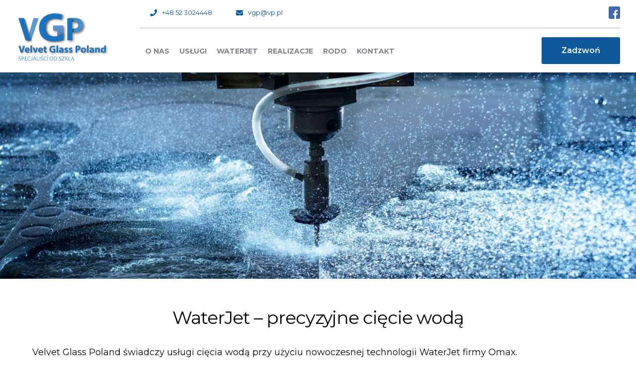

--- FILE ---
content_type: text/html; charset=UTF-8
request_url: https://www.vgp.pl/waterjet/
body_size: 13920
content:
<!DOCTYPE html>
<html lang="pl-PL" class="no-js">
<head>
	<meta charset="UTF-8">
	<meta name="viewport" content="width=device-width">
	<link rel="profile" href="https://gmpg.org/xfn/11">
	
	<title>WaterJet &#8211; Velvet Glass Poland</title>
<meta name='robots' content='max-image-preview:large' />
<link rel='dns-prefetch' href='//fonts.googleapis.com' />
<link rel="alternate" type="application/rss+xml" title="Velvet Glass Poland &raquo; Kanał z wpisami" href="https://www.vgp.pl/feed/" />
<link rel="alternate" type="application/rss+xml" title="Velvet Glass Poland &raquo; Kanał z komentarzami" href="https://www.vgp.pl/comments/feed/" />
<link rel="alternate" title="oEmbed (JSON)" type="application/json+oembed" href="https://www.vgp.pl/wp-json/oembed/1.0/embed?url=https%3A%2F%2Fwww.vgp.pl%2Fwaterjet%2F" />
<link rel="alternate" title="oEmbed (XML)" type="text/xml+oembed" href="https://www.vgp.pl/wp-json/oembed/1.0/embed?url=https%3A%2F%2Fwww.vgp.pl%2Fwaterjet%2F&#038;format=xml" />
<style id='wp-img-auto-sizes-contain-inline-css' type='text/css'>
img:is([sizes=auto i],[sizes^="auto," i]){contain-intrinsic-size:3000px 1500px}
/*# sourceURL=wp-img-auto-sizes-contain-inline-css */
</style>
<link rel='stylesheet' id='arts-icons-css' href='https://www.vgp.pl/wp-content/plugins/masterlayer-addons-for-elementor/assets/css/arts-icons.css?ver=1.0' type='text/css' media='all' />
<link rel='stylesheet' id='construction-icons-css' href='https://www.vgp.pl/wp-content/plugins/masterlayer-addons-for-elementor/assets/css/construction-icons.css?ver=1.0' type='text/css' media='all' />
<link rel='stylesheet' id='construction2-icons-css' href='https://www.vgp.pl/wp-content/plugins/masterlayer-addons-for-elementor/assets/css/construction2-icons.css?ver=1.0' type='text/css' media='all' />
<link rel='stylesheet' id='feather-icons-css' href='https://www.vgp.pl/wp-content/plugins/masterlayer-addons-for-elementor/assets/css/feather-icons.css?ver=1.0' type='text/css' media='all' />
<link rel='stylesheet' id='quper-icons-css' href='https://www.vgp.pl/wp-content/plugins/masterlayer-addons-for-elementor/assets/css/quper-icons.css?ver=1.0' type='text/css' media='all' />
<style id='wp-emoji-styles-inline-css' type='text/css'>

	img.wp-smiley, img.emoji {
		display: inline !important;
		border: none !important;
		box-shadow: none !important;
		height: 1em !important;
		width: 1em !important;
		margin: 0 0.07em !important;
		vertical-align: -0.1em !important;
		background: none !important;
		padding: 0 !important;
	}
/*# sourceURL=wp-emoji-styles-inline-css */
</style>
<link rel='stylesheet' id='wp-block-library-css' href='https://www.vgp.pl/wp-includes/css/dist/block-library/style.min.css?ver=6.9' type='text/css' media='all' />
<style id='global-styles-inline-css' type='text/css'>
:root{--wp--preset--aspect-ratio--square: 1;--wp--preset--aspect-ratio--4-3: 4/3;--wp--preset--aspect-ratio--3-4: 3/4;--wp--preset--aspect-ratio--3-2: 3/2;--wp--preset--aspect-ratio--2-3: 2/3;--wp--preset--aspect-ratio--16-9: 16/9;--wp--preset--aspect-ratio--9-16: 9/16;--wp--preset--color--black: #000000;--wp--preset--color--cyan-bluish-gray: #abb8c3;--wp--preset--color--white: #ffffff;--wp--preset--color--pale-pink: #f78da7;--wp--preset--color--vivid-red: #cf2e2e;--wp--preset--color--luminous-vivid-orange: #ff6900;--wp--preset--color--luminous-vivid-amber: #fcb900;--wp--preset--color--light-green-cyan: #7bdcb5;--wp--preset--color--vivid-green-cyan: #00d084;--wp--preset--color--pale-cyan-blue: #8ed1fc;--wp--preset--color--vivid-cyan-blue: #0693e3;--wp--preset--color--vivid-purple: #9b51e0;--wp--preset--gradient--vivid-cyan-blue-to-vivid-purple: linear-gradient(135deg,rgb(6,147,227) 0%,rgb(155,81,224) 100%);--wp--preset--gradient--light-green-cyan-to-vivid-green-cyan: linear-gradient(135deg,rgb(122,220,180) 0%,rgb(0,208,130) 100%);--wp--preset--gradient--luminous-vivid-amber-to-luminous-vivid-orange: linear-gradient(135deg,rgb(252,185,0) 0%,rgb(255,105,0) 100%);--wp--preset--gradient--luminous-vivid-orange-to-vivid-red: linear-gradient(135deg,rgb(255,105,0) 0%,rgb(207,46,46) 100%);--wp--preset--gradient--very-light-gray-to-cyan-bluish-gray: linear-gradient(135deg,rgb(238,238,238) 0%,rgb(169,184,195) 100%);--wp--preset--gradient--cool-to-warm-spectrum: linear-gradient(135deg,rgb(74,234,220) 0%,rgb(151,120,209) 20%,rgb(207,42,186) 40%,rgb(238,44,130) 60%,rgb(251,105,98) 80%,rgb(254,248,76) 100%);--wp--preset--gradient--blush-light-purple: linear-gradient(135deg,rgb(255,206,236) 0%,rgb(152,150,240) 100%);--wp--preset--gradient--blush-bordeaux: linear-gradient(135deg,rgb(254,205,165) 0%,rgb(254,45,45) 50%,rgb(107,0,62) 100%);--wp--preset--gradient--luminous-dusk: linear-gradient(135deg,rgb(255,203,112) 0%,rgb(199,81,192) 50%,rgb(65,88,208) 100%);--wp--preset--gradient--pale-ocean: linear-gradient(135deg,rgb(255,245,203) 0%,rgb(182,227,212) 50%,rgb(51,167,181) 100%);--wp--preset--gradient--electric-grass: linear-gradient(135deg,rgb(202,248,128) 0%,rgb(113,206,126) 100%);--wp--preset--gradient--midnight: linear-gradient(135deg,rgb(2,3,129) 0%,rgb(40,116,252) 100%);--wp--preset--font-size--small: 13px;--wp--preset--font-size--medium: 20px;--wp--preset--font-size--large: 36px;--wp--preset--font-size--x-large: 42px;--wp--preset--spacing--20: 0.44rem;--wp--preset--spacing--30: 0.67rem;--wp--preset--spacing--40: 1rem;--wp--preset--spacing--50: 1.5rem;--wp--preset--spacing--60: 2.25rem;--wp--preset--spacing--70: 3.38rem;--wp--preset--spacing--80: 5.06rem;--wp--preset--shadow--natural: 6px 6px 9px rgba(0, 0, 0, 0.2);--wp--preset--shadow--deep: 12px 12px 50px rgba(0, 0, 0, 0.4);--wp--preset--shadow--sharp: 6px 6px 0px rgba(0, 0, 0, 0.2);--wp--preset--shadow--outlined: 6px 6px 0px -3px rgb(255, 255, 255), 6px 6px rgb(0, 0, 0);--wp--preset--shadow--crisp: 6px 6px 0px rgb(0, 0, 0);}:where(.is-layout-flex){gap: 0.5em;}:where(.is-layout-grid){gap: 0.5em;}body .is-layout-flex{display: flex;}.is-layout-flex{flex-wrap: wrap;align-items: center;}.is-layout-flex > :is(*, div){margin: 0;}body .is-layout-grid{display: grid;}.is-layout-grid > :is(*, div){margin: 0;}:where(.wp-block-columns.is-layout-flex){gap: 2em;}:where(.wp-block-columns.is-layout-grid){gap: 2em;}:where(.wp-block-post-template.is-layout-flex){gap: 1.25em;}:where(.wp-block-post-template.is-layout-grid){gap: 1.25em;}.has-black-color{color: var(--wp--preset--color--black) !important;}.has-cyan-bluish-gray-color{color: var(--wp--preset--color--cyan-bluish-gray) !important;}.has-white-color{color: var(--wp--preset--color--white) !important;}.has-pale-pink-color{color: var(--wp--preset--color--pale-pink) !important;}.has-vivid-red-color{color: var(--wp--preset--color--vivid-red) !important;}.has-luminous-vivid-orange-color{color: var(--wp--preset--color--luminous-vivid-orange) !important;}.has-luminous-vivid-amber-color{color: var(--wp--preset--color--luminous-vivid-amber) !important;}.has-light-green-cyan-color{color: var(--wp--preset--color--light-green-cyan) !important;}.has-vivid-green-cyan-color{color: var(--wp--preset--color--vivid-green-cyan) !important;}.has-pale-cyan-blue-color{color: var(--wp--preset--color--pale-cyan-blue) !important;}.has-vivid-cyan-blue-color{color: var(--wp--preset--color--vivid-cyan-blue) !important;}.has-vivid-purple-color{color: var(--wp--preset--color--vivid-purple) !important;}.has-black-background-color{background-color: var(--wp--preset--color--black) !important;}.has-cyan-bluish-gray-background-color{background-color: var(--wp--preset--color--cyan-bluish-gray) !important;}.has-white-background-color{background-color: var(--wp--preset--color--white) !important;}.has-pale-pink-background-color{background-color: var(--wp--preset--color--pale-pink) !important;}.has-vivid-red-background-color{background-color: var(--wp--preset--color--vivid-red) !important;}.has-luminous-vivid-orange-background-color{background-color: var(--wp--preset--color--luminous-vivid-orange) !important;}.has-luminous-vivid-amber-background-color{background-color: var(--wp--preset--color--luminous-vivid-amber) !important;}.has-light-green-cyan-background-color{background-color: var(--wp--preset--color--light-green-cyan) !important;}.has-vivid-green-cyan-background-color{background-color: var(--wp--preset--color--vivid-green-cyan) !important;}.has-pale-cyan-blue-background-color{background-color: var(--wp--preset--color--pale-cyan-blue) !important;}.has-vivid-cyan-blue-background-color{background-color: var(--wp--preset--color--vivid-cyan-blue) !important;}.has-vivid-purple-background-color{background-color: var(--wp--preset--color--vivid-purple) !important;}.has-black-border-color{border-color: var(--wp--preset--color--black) !important;}.has-cyan-bluish-gray-border-color{border-color: var(--wp--preset--color--cyan-bluish-gray) !important;}.has-white-border-color{border-color: var(--wp--preset--color--white) !important;}.has-pale-pink-border-color{border-color: var(--wp--preset--color--pale-pink) !important;}.has-vivid-red-border-color{border-color: var(--wp--preset--color--vivid-red) !important;}.has-luminous-vivid-orange-border-color{border-color: var(--wp--preset--color--luminous-vivid-orange) !important;}.has-luminous-vivid-amber-border-color{border-color: var(--wp--preset--color--luminous-vivid-amber) !important;}.has-light-green-cyan-border-color{border-color: var(--wp--preset--color--light-green-cyan) !important;}.has-vivid-green-cyan-border-color{border-color: var(--wp--preset--color--vivid-green-cyan) !important;}.has-pale-cyan-blue-border-color{border-color: var(--wp--preset--color--pale-cyan-blue) !important;}.has-vivid-cyan-blue-border-color{border-color: var(--wp--preset--color--vivid-cyan-blue) !important;}.has-vivid-purple-border-color{border-color: var(--wp--preset--color--vivid-purple) !important;}.has-vivid-cyan-blue-to-vivid-purple-gradient-background{background: var(--wp--preset--gradient--vivid-cyan-blue-to-vivid-purple) !important;}.has-light-green-cyan-to-vivid-green-cyan-gradient-background{background: var(--wp--preset--gradient--light-green-cyan-to-vivid-green-cyan) !important;}.has-luminous-vivid-amber-to-luminous-vivid-orange-gradient-background{background: var(--wp--preset--gradient--luminous-vivid-amber-to-luminous-vivid-orange) !important;}.has-luminous-vivid-orange-to-vivid-red-gradient-background{background: var(--wp--preset--gradient--luminous-vivid-orange-to-vivid-red) !important;}.has-very-light-gray-to-cyan-bluish-gray-gradient-background{background: var(--wp--preset--gradient--very-light-gray-to-cyan-bluish-gray) !important;}.has-cool-to-warm-spectrum-gradient-background{background: var(--wp--preset--gradient--cool-to-warm-spectrum) !important;}.has-blush-light-purple-gradient-background{background: var(--wp--preset--gradient--blush-light-purple) !important;}.has-blush-bordeaux-gradient-background{background: var(--wp--preset--gradient--blush-bordeaux) !important;}.has-luminous-dusk-gradient-background{background: var(--wp--preset--gradient--luminous-dusk) !important;}.has-pale-ocean-gradient-background{background: var(--wp--preset--gradient--pale-ocean) !important;}.has-electric-grass-gradient-background{background: var(--wp--preset--gradient--electric-grass) !important;}.has-midnight-gradient-background{background: var(--wp--preset--gradient--midnight) !important;}.has-small-font-size{font-size: var(--wp--preset--font-size--small) !important;}.has-medium-font-size{font-size: var(--wp--preset--font-size--medium) !important;}.has-large-font-size{font-size: var(--wp--preset--font-size--large) !important;}.has-x-large-font-size{font-size: var(--wp--preset--font-size--x-large) !important;}
/*# sourceURL=global-styles-inline-css */
</style>

<style id='classic-theme-styles-inline-css' type='text/css'>
/*! This file is auto-generated */
.wp-block-button__link{color:#fff;background-color:#32373c;border-radius:9999px;box-shadow:none;text-decoration:none;padding:calc(.667em + 2px) calc(1.333em + 2px);font-size:1.125em}.wp-block-file__button{background:#32373c;color:#fff;text-decoration:none}
/*# sourceURL=/wp-includes/css/classic-themes.min.css */
</style>
<link rel='stylesheet' id='parent-style-css' href='https://www.vgp.pl/wp-content/themes/vgp/style.css?ver=6.9' type='text/css' media='all' />
<link rel='stylesheet' id='animate-css' href='https://www.vgp.pl/wp-content/themes/vgp/assets/css/animate.css?ver=3.5.2' type='text/css' media='all' />
<link rel='stylesheet' id='animsition-css' href='https://www.vgp.pl/wp-content/themes/vgp/assets/css/animsition.css?ver=4.0.1' type='text/css' media='all' />
<link rel='stylesheet' id='slick-css' href='https://www.vgp.pl/wp-content/plugins/masterlayer-addons-for-elementor/assets/css/slick.css?ver=1.0' type='text/css' media='all' />
<link rel='stylesheet' id='eleganticons-css' href='https://www.vgp.pl/wp-content/themes/vgp/assets/css/eleganticons.css?ver=1.0.0' type='text/css' media='all' />
<link rel='stylesheet' id='pe-icon-7-stroke-css' href='https://www.vgp.pl/wp-content/themes/vgp/assets/css/pe-icon-7-stroke.css?ver=1.0.0' type='text/css' media='all' />
<link rel='stylesheet' id='fontawesome-css' href='https://www.vgp.pl/wp-content/themes/vgp/assets/css/fontawesome.css?ver=5.13.0' type='text/css' media='all' />
<link rel='stylesheet' id='quper-theme-style-css' href='https://www.vgp.pl/wp-content/themes/vgp-child/style.css?ver=1.0.0' type='text/css' media='all' />
<style id='quper-theme-style-inline-css' type='text/css'>
/*TYPOGRAPHY*/body{font-family:"Montserrat";}h1,h2,h3,h4,h5,h6{font-family:"Montserrat";}/*ACCENT COLOR*/body[class^="elementor-kit-"], body[class*=" elementor-kit-"] { --e-global-color-accent: #0d599a;}/*CUSTOMIZER STYLING*/.animsition-loading{background-color:#f27507;}#footer{background-color:#0d599a;}
/*# sourceURL=quper-theme-style-inline-css */
</style>
<link rel='stylesheet' id='quper-google-font-montserrat-css' href='//fonts.googleapis.com/css?family=Montserrat%3A100%2C200%2C300%2C400%2C500%2C600%2C700%2C800%2C900&#038;subset=latin&#038;ver=6.9' type='text/css' media='all' />
<link rel='stylesheet' id='elementor-icons-css' href='https://www.vgp.pl/wp-content/plugins/elementor/assets/lib/eicons/css/elementor-icons.min.css?ver=5.16.0' type='text/css' media='all' />
<link rel='stylesheet' id='elementor-frontend-css' href='https://www.vgp.pl/wp-content/plugins/elementor/assets/css/frontend-lite.min.css?ver=3.7.8' type='text/css' media='all' />
<link rel='stylesheet' id='elementor-post-85-css' href='https://www.vgp.pl/wp-content/uploads/elementor/css/post-85.css?ver=1668072535' type='text/css' media='all' />
<link rel='stylesheet' id='elementor-pro-css' href='https://www.vgp.pl/wp-content/plugins/elementor-pro/assets/css/frontend-lite.min.css?ver=3.7.7' type='text/css' media='all' />
<link rel='stylesheet' id='mae-widgets-css' href='https://www.vgp.pl/wp-content/plugins/masterlayer-addons-for-elementor/assets/css/mae-widgets.css?ver=1.0' type='text/css' media='all' />
<link rel='stylesheet' id='elementor-global-css' href='https://www.vgp.pl/wp-content/uploads/elementor/css/global.css?ver=1668072536' type='text/css' media='all' />
<link rel='stylesheet' id='elementor-post-5440-css' href='https://www.vgp.pl/wp-content/uploads/elementor/css/post-5440.css?ver=1673876388' type='text/css' media='all' />
<link rel='stylesheet' id='google-fonts-1-css' href='https://fonts.googleapis.com/css?family=Montserrat%3A100%2C100italic%2C200%2C200italic%2C300%2C300italic%2C400%2C400italic%2C500%2C500italic%2C600%2C600italic%2C700%2C700italic%2C800%2C800italic%2C900%2C900italic%7CRoboto+Slab%3A100%2C100italic%2C200%2C200italic%2C300%2C300italic%2C400%2C400italic%2C500%2C500italic%2C600%2C600italic%2C700%2C700italic%2C800%2C800italic%2C900%2C900italic%7CRoboto%3A100%2C100italic%2C200%2C200italic%2C300%2C300italic%2C400%2C400italic%2C500%2C500italic%2C600%2C600italic%2C700%2C700italic%2C800%2C800italic%2C900%2C900italic&#038;display=auto&#038;subset=latin-ext&#038;ver=6.9' type='text/css' media='all' />
<script type="text/javascript" src="https://www.vgp.pl/wp-includes/js/jquery/jquery.min.js?ver=3.7.1" id="jquery-core-js"></script>
<script type="text/javascript" src="https://www.vgp.pl/wp-includes/js/jquery/jquery-migrate.min.js?ver=3.4.1" id="jquery-migrate-js"></script>
<script type="text/javascript" src="https://www.vgp.pl/wp-content/plugins/masterlayer-addons-for-elementor/includes/widgets/chart.js?ver=6.9" id="chart-js"></script>
<link rel="https://api.w.org/" href="https://www.vgp.pl/wp-json/" /><link rel="alternate" title="JSON" type="application/json" href="https://www.vgp.pl/wp-json/wp/v2/pages/5440" /><link rel="EditURI" type="application/rsd+xml" title="RSD" href="https://www.vgp.pl/xmlrpc.php?rsd" />
<meta name="generator" content="WordPress 6.9" />
<link rel="canonical" href="https://www.vgp.pl/waterjet/" />
<link rel='shortlink' href='https://www.vgp.pl/?p=5440' />
<link rel="icon" href="https://www.vgp.pl/wp-content/uploads/2023/01/cropped-fav-32x32.png" sizes="32x32" />
<link rel="icon" href="https://www.vgp.pl/wp-content/uploads/2023/01/cropped-fav-192x192.png" sizes="192x192" />
<link rel="apple-touch-icon" href="https://www.vgp.pl/wp-content/uploads/2023/01/cropped-fav-180x180.png" />
<meta name="msapplication-TileImage" content="https://www.vgp.pl/wp-content/uploads/2023/01/cropped-fav-270x270.png" />
		<style type="text/css" id="wp-custom-css">
			p {
	margin: 0 0 10px 0;
}

body #page #main-content {
    padding-top: 0px;
    padding-bottom: 0px;
}

.header-info .content {
	font-weight: 400;
}

#site-logo-inner {
    margin-top: 16px;
}

.fixed-show #site-logo-inner {
    margin-top: 6px;
}

#site-header .quper-container {
		width: initial;
}

.header-style-4 .site-header-inner .wrap-inner {
    border-top: 1px solid #aaa;
	  transition: 0.5s;
    transition-delay: 0s;
}

.fa-facebook-f {
    background-color: #4267B2;
    padding: 7px 4px 0px 8px;
    color: #fff;
    border-radius: 3px;
    font-size: 18px;
}

.top-bar{
	  background-color: #fff;
}
.header-style-4 #site-header.fixed-hide #site-logo {
    top: 0;
    transform: scale(0.8) translate(-21%, -16%);
}

.quper-container {
    max-width: 95%;
}

.call-action {
		background-color:#0d599a;
}
#site-header {
		box-shadow: 0 0px 10px rgb(0 0 0 / 7%);
}

#main-nav > ul > li > a > span {
    font-size: 15px;
}

#main-nav-mobi .menu-logo-inner a {     		padding: 0 0 0 10px;
}

#site-header.fixed-show .wrap-inner {
    border-top: 0px solid #aaa;
	  transition: 0.5s;
    transition-delay: 0s;
}
.lang {
		display: inline-block;
}
.lang ul {
    list-style: none;
		margin: 0;
}

#footer {
    color: #fff;
    padding: 60px 0 15px;
}
#footer .widget_text #footer-logo {
    max-width: 220px;
    margin-bottom: 20px;
}
#footer .widget_text .desc {
    font-size: 17px;
    margin-left: 10px;
}
#footer-widgets .widget .widget-title {
    font-size: 20px;
    line-height: 23px;
    margin-bottom: 10px;
    color: #fff;
    font-weight: 700;
}
#footer .textwidget, #footer .textwidget a {
    font-size: 16px;
    line-height: 21px;
		color: #fff;
}

#main-nav-mobi {
		background-color: #0d599a;
}
#main-nav-mobi ul li a {
    padding: 0 10px 0 50px;
}

@media only screen and (max-width: 1280px){
#main-nav > ul > li {
    padding: 0 10px;
}
#main-nav > ul > li > a > span {
    font-size: 14px;
}
}
@media only screen and (max-width: 991px) {
.header-style-4 #site-header.fixed-hide #site-logo {
    transform: inherit;
}
	.header-style-4 .site-header-inner .wrap-inner {
    border-top: 0px solid #aaa;
}

}
@media only screen and (max-width: 767px) {
	.footer-grid div.span_1_of_2:last-child {
			margin: 0 10px;
	}
}		</style>
		<link rel='stylesheet' id='elementor-gallery-css' href='https://www.vgp.pl/wp-content/plugins/elementor/assets/lib/e-gallery/css/e-gallery.min.css?ver=1.2.0' type='text/css' media='all' />
</head>

<body class=" header-fixed no-sidebar site-layout-full-width header-style-4 is-page footer- elementor-default elementor-kit-85 elementor-page elementor-page-5440">

<div class="mobi-overlay"><span class="close"></span></div>
<div id="wrapper" style="">
		
    <div id="page" class="clearfix ">
    	<div id="site-header-wrap">
			

<ul class="mobi-nav-extra">
			<li class="ext menu-logo"><span class="menu-logo-inner" style=""><a href="https://www.vgp.pl/"><img src="http://infobemar.pl/projekty/vgp/wp-content/uploads/2022/11/logo-footer.png" alt="Velvet Glass Poland"/></a></span></li>
	
	
		<li class="ext"><a class="call-action" href="tel:+48782641997">Zadzwoń</a></li>
</ul>
<header id="site-header" class="show-topbar" style="">
            <div class="top-bar clearfix">
            <div class="quper-container">
                <div class="topbar-left">
                    
<div class="header-info ">
            <span class="phone content">
            <span class="content-prefix"><a href="tel:+48523024448"></span>            +48 52 3024448</a>        </span>
            <span class="email content">
            <span class="content-prefix"><a href="mailto:vgp@vp.pl"></span>            vgp@vp.pl</a>        </span>
    </div><!-- /.header-info -->                </div>
                
                <div class="topbar-right">
                    	<div class="header-socials " >
		<div class="header-socials-inner">
		
	    <a href="https://www.facebook.com/people/Velvet-Glass-Poland/100064738030731/" style="" title="Facebook"><span class="fab fa-facebook-f" aria-hidden="true"></span><span class="screen-reader-text">Facebook Profile</span></a>		</div>
	</div><!-- /.header-socials -->
                </div>        
            </div>
        </div>

        <div class="quper-container">
            <div class="site-header-inner">
                
<div id="site-logo" 
		>

	<div id="site-logo-inner" >
					<a class="main-logo" href="https://www.vgp.pl/" title="Velvet Glass Poland" rel="home" ><img src="http://www.vgp.pl/wp-content/uploads/2022/12/logo-new2.png" alt="Velvet Glass Poland" /></a>
			</div>
</div><!-- #site-logo -->
                <div class="wrap-inner">
                    
	<div class="mobile-button"><span></span></div>

	<nav id="main-nav" class="main-nav ">
		<ul id="menu-menupl" class="menu"><li id="menu-item-5425" class="menu-item menu-item-type-post_type menu-item-object-page menu-item-home menu-item-5425"><a href="https://www.vgp.pl/"><span>O nas</span></a></li>
<li id="menu-item-5428" class="menu-item menu-item-type-post_type menu-item-object-page menu-item-5428"><a href="https://www.vgp.pl/uslugi/"><span>Usługi</span></a></li>
<li id="menu-item-5457" class="menu-item menu-item-type-post_type menu-item-object-page current-menu-item page_item page-item-5440 current_page_item menu-item-5457"><a href="https://www.vgp.pl/waterjet/" aria-current="page"><span>WaterJet</span></a></li>
<li id="menu-item-5427" class="menu-item menu-item-type-post_type menu-item-object-page menu-item-5427"><a href="https://www.vgp.pl/realizacje/"><span>Realizacje</span></a></li>
<li id="menu-item-5466" class="menu-item menu-item-type-post_type menu-item-object-page menu-item-5466"><a href="https://www.vgp.pl/rodo/"><span>Rodo</span></a></li>
<li id="menu-item-5426" class="menu-item menu-item-type-post_type menu-item-object-page menu-item-5426"><a href="https://www.vgp.pl/kontakt/"><span>Kontakt</span></a></li>
</ul>	</nav>
	
	<div class="header-button">
	    	        <a href="tel:+48782641997">
	            Zadzwoń	        </a>
	    	</div><!-- /.header-info -->
                </div>
            </div>
        </div>
    </header><!-- /#site-header -->
		</div><!-- /#site-header-wrap -->

		
<div id="featured-title" class="clearfix simple" style="background-image: url();">
    <div class="quper-container clearfix">
        <div class="inner-wrap">
                            <div class="title-group">
                    <h1 class="main-title">
                        WaterJet                    </h1>
                </div>
            
                    </div>
    </div>
</div><!-- /#featured-title -->


        <!-- Main Content -->
        <div id="main-content" class="site-main clearfix" style="">
<div id="content-wrap" class="quper-container">
    <div id="site-content" class="site-content clearfix">
    	<div id="inner-content" class="inner-content-wrap">
					<article class="page-content post-5440 page type-page status-publish hentry">
						<div data-elementor-type="wp-page" data-elementor-id="5440" class="elementor elementor-5440">
									<section class="elementor-section elementor-top-section elementor-element elementor-element-5241cc2 elementor-section-full_width elementor-section-stretched elementor-section-height-default elementor-section-height-default" data-id="5241cc2" data-element_type="section" data-settings="{&quot;stretch_section&quot;:&quot;section-stretched&quot;}">
						<div class="elementor-container elementor-column-gap-default">
					<div class="elementor-column elementor-col-100 elementor-top-column elementor-element elementor-element-bd7e0fe" data-id="bd7e0fe" data-element_type="column">
			<div class="elementor-widget-wrap elementor-element-populated">
								<div class="elementor-element elementor-element-0306867 elementor-widget elementor-widget-image" data-id="0306867" data-element_type="widget" data-widget_type="image.default">
				<div class="elementor-widget-container">
			<style>/*! elementor - v3.7.8 - 02-10-2022 */
.elementor-widget-image{text-align:center}.elementor-widget-image a{display:inline-block}.elementor-widget-image a img[src$=".svg"]{width:48px}.elementor-widget-image img{vertical-align:middle;display:inline-block}</style>												<img fetchpriority="high" decoding="async" width="1920" height="624" src="https://www.vgp.pl/wp-content/uploads/2022/11/water-jet-2.jpg" class="attachment-full size-full" alt="" srcset="https://www.vgp.pl/wp-content/uploads/2022/11/water-jet-2.jpg 1920w, https://www.vgp.pl/wp-content/uploads/2022/11/water-jet-2-300x98.jpg 300w, https://www.vgp.pl/wp-content/uploads/2022/11/water-jet-2-1024x333.jpg 1024w, https://www.vgp.pl/wp-content/uploads/2022/11/water-jet-2-768x250.jpg 768w, https://www.vgp.pl/wp-content/uploads/2022/11/water-jet-2-1536x499.jpg 1536w" sizes="(max-width: 1920px) 100vw, 1920px" />															</div>
				</div>
					</div>
		</div>
							</div>
		</section>
				<section class="elementor-section elementor-top-section elementor-element elementor-element-b00dc6c elementor-section-boxed elementor-section-height-default elementor-section-height-default" data-id="b00dc6c" data-element_type="section">
						<div class="elementor-container elementor-column-gap-default">
					<div class="elementor-column elementor-col-100 elementor-top-column elementor-element elementor-element-2e47814" data-id="2e47814" data-element_type="column">
			<div class="elementor-widget-wrap elementor-element-populated">
								<div class="elementor-element elementor-element-e5d23af elementor-widget elementor-widget-spacer" data-id="e5d23af" data-element_type="widget" data-widget_type="spacer.default">
				<div class="elementor-widget-container">
			<style>/*! elementor - v3.7.8 - 02-10-2022 */
.elementor-column .elementor-spacer-inner{height:var(--spacer-size)}.e-container{--container-widget-width:100%}.e-container>.elementor-widget-spacer{width:var(--container-widget-width,var(--spacer-size));-ms-flex-item-align:stretch;align-self:stretch;-ms-flex-negative:0;flex-shrink:0}.e-container>.elementor-widget-spacer>.elementor-widget-container,.e-container>.elementor-widget-spacer>.elementor-widget-container>.elementor-spacer{height:100%}.e-container>.elementor-widget-spacer>.elementor-widget-container>.elementor-spacer>.elementor-spacer-inner{height:var(--container-widget-height,var(--spacer-size))}</style>		<div class="elementor-spacer">
			<div class="elementor-spacer-inner"></div>
		</div>
				</div>
				</div>
				<div class="elementor-element elementor-element-eb9bfde main-heading elementor-widget elementor-widget-heading" data-id="eb9bfde" data-element_type="widget" data-widget_type="heading.default">
				<div class="elementor-widget-container">
			<style>/*! elementor - v3.7.8 - 02-10-2022 */
.elementor-heading-title{padding:0;margin:0;line-height:1}.elementor-widget-heading .elementor-heading-title[class*=elementor-size-]>a{color:inherit;font-size:inherit;line-height:inherit}.elementor-widget-heading .elementor-heading-title.elementor-size-small{font-size:15px}.elementor-widget-heading .elementor-heading-title.elementor-size-medium{font-size:19px}.elementor-widget-heading .elementor-heading-title.elementor-size-large{font-size:29px}.elementor-widget-heading .elementor-heading-title.elementor-size-xl{font-size:39px}.elementor-widget-heading .elementor-heading-title.elementor-size-xxl{font-size:59px}</style><h2 class="elementor-heading-title elementor-size-default">WaterJet – precyzyjne cięcie wodą</h2>		</div>
				</div>
				<div class="elementor-element elementor-element-4b0080e elementor-widget elementor-widget-text-editor" data-id="4b0080e" data-element_type="widget" data-widget_type="text-editor.default">
				<div class="elementor-widget-container">
			<style>/*! elementor - v3.7.8 - 02-10-2022 */
.elementor-widget-text-editor.elementor-drop-cap-view-stacked .elementor-drop-cap{background-color:#818a91;color:#fff}.elementor-widget-text-editor.elementor-drop-cap-view-framed .elementor-drop-cap{color:#818a91;border:3px solid;background-color:transparent}.elementor-widget-text-editor:not(.elementor-drop-cap-view-default) .elementor-drop-cap{margin-top:8px}.elementor-widget-text-editor:not(.elementor-drop-cap-view-default) .elementor-drop-cap-letter{width:1em;height:1em}.elementor-widget-text-editor .elementor-drop-cap{float:left;text-align:center;line-height:1;font-size:50px}.elementor-widget-text-editor .elementor-drop-cap-letter{display:inline-block}</style>				<p>Velvet Glass Poland świadczy usługi cięcia wodą przy użyciu nowoczesnej technologii WaterJet firmy Omax.</p><p>Nowoczesna technologia Waterjet pozwala na szybką i precyzyjną obróbkę wielu materiałów, m.in. szkła, drewna, aluminium, stali, kamieni, ceramiki, gresu, spieków kwarcowych, tytanu, plastiku, gumy oraz tworzyw sztucznych.<br />Dysponujemy stołem roboczym o wielkości 2m na 4m.</p><p>W procesie obróbki wykorzystywany jest strumień wody pod wysokim ciśnieniem, który powoduje żłobienie cienkiej linii w obrabianym materiale. Technika ta umożliwia cięcie praktycznie każdego materiału, przy jednoczesnym zachowaniu wysokiej precyzji. Wycinarka wodna WaterJet zapewnia precyzyjne ruchy tnące oraz wysoką prędkość cięcia w celu optymalizacji czasu i zwiększenia produktywności.</p><p><span style="font-size: 18px; letter-spacing: 0px;">Niewątpliwymi zaletami cięcia wodą są:</span></p><ul><li>precyzyjne cięcie w najtwardszych materiałach</li><li>powierzchnia cięcia dla większości materiałów nie wymaga dalszej obróbki</li><li>brak obciążeń termicznych i mechanicznych obrabianego materiału w odróżnieniu np. od lasera.</li></ul><p>Maszyny Waterjet  to najlepsze i najnowocześniejsze rozwiązanie technologiczne które znajduje zastosowanie w wielu gałęziach przemysłu np. w przemyśle rolniczym &#8211; części maszyn, w budownictwie &#8211; cięcie płytek, kamieniarstwo, przemysł meblowy, przemysł zbrojeniowy, przemysł kolejowy, reklama np. loga firm.<br />Na konkurencyjność naszej firmy wpływa koszt świadczonych przez nas usług, terminowość, wykwalifikowana kadra oraz wysokiej klasy sprzęt.</p><p>Wykonujemy detale zarówno z materiału powierzonego jak i zakupionego przez nas na potrzeby zamówienia.<br />Nasze usługi wyceniamy indywidualnie, a tworząc wycenę dokładamy wszelkich starań, aby zminimalizować koszty ponoszone przez klienta.</p><p>Zapraszamy także do osobistego odwiedzenia siedziby naszej firmy w celu omówienia szczegółów oraz prezentacji najnowocześniejszej technologii WaterJet.</p><p><span style="font-size: 18px; letter-spacing: 0px;">Jeżeli są Państwo zainteresowani współpracą, prosimy o kontakt telefoniczny lub mailowy.</span></p><p>Marek Kozłowski tel. <a href="http://tel.+48782641998">782641998</a><br />email: <a href="mailto:m.kozlowski@vgp.pl">m.kozlowski@vgp.pl</a></p>						</div>
				</div>
				<div class="elementor-element elementor-element-7ec3a6d elementor-widget elementor-widget-gallery" data-id="7ec3a6d" data-element_type="widget" data-settings="{&quot;gallery_layout&quot;:&quot;masonry&quot;,&quot;lazyload&quot;:&quot;yes&quot;,&quot;columns&quot;:4,&quot;columns_tablet&quot;:2,&quot;columns_mobile&quot;:1,&quot;gap&quot;:{&quot;unit&quot;:&quot;px&quot;,&quot;size&quot;:10,&quot;sizes&quot;:[]},&quot;gap_tablet&quot;:{&quot;unit&quot;:&quot;px&quot;,&quot;size&quot;:10,&quot;sizes&quot;:[]},&quot;gap_mobile&quot;:{&quot;unit&quot;:&quot;px&quot;,&quot;size&quot;:10,&quot;sizes&quot;:[]},&quot;link_to&quot;:&quot;file&quot;,&quot;overlay_background&quot;:&quot;yes&quot;,&quot;content_hover_animation&quot;:&quot;fade-in&quot;}" data-widget_type="gallery.default">
				<div class="elementor-widget-container">
			<style>/*! elementor-pro - v3.7.7 - 20-09-2022 */
.elementor-gallery__container{min-height:1px}.elementor-gallery-item{position:relative;overflow:hidden;display:block;text-decoration:none;border:solid var(--image-border-width) var(--image-border-color);border-radius:var(--image-border-radius)}.elementor-gallery-item__content,.elementor-gallery-item__overlay{height:100%;width:100%;position:absolute;top:0;left:0}.elementor-gallery-item__overlay{mix-blend-mode:var(--overlay-mix-blend-mode);-webkit-transition-duration:var(--overlay-transition-duration);-o-transition-duration:var(--overlay-transition-duration);transition-duration:var(--overlay-transition-duration);-webkit-transition-property:mix-blend-mode,opacity,background-color,-webkit-transform;transition-property:mix-blend-mode,opacity,background-color,-webkit-transform;-o-transition-property:mix-blend-mode,transform,opacity,background-color;transition-property:mix-blend-mode,transform,opacity,background-color;transition-property:mix-blend-mode,transform,opacity,background-color,-webkit-transform}.elementor-gallery-item__image.e-gallery-image{-webkit-transition-duration:var(--image-transition-duration);-o-transition-duration:var(--image-transition-duration);transition-duration:var(--image-transition-duration);-webkit-transition-property:-webkit-filter,-webkit-transform;transition-property:-webkit-filter,-webkit-transform;-o-transition-property:filter,transform;transition-property:filter,transform;transition-property:filter,transform,-webkit-filter,-webkit-transform}.elementor-gallery-item__content{display:-webkit-box;display:-ms-flexbox;display:flex;-webkit-box-orient:vertical;-webkit-box-direction:normal;-ms-flex-direction:column;flex-direction:column;-webkit-box-pack:var(--content-justify-content,center);-ms-flex-pack:var(--content-justify-content,center);justify-content:var(--content-justify-content,center);-webkit-box-align:center;-ms-flex-align:center;align-items:center;text-align:var(--content-text-align);padding:var(--content-padding)}.elementor-gallery-item__content>div{-webkit-transition-duration:var(--content-transition-duration);-o-transition-duration:var(--content-transition-duration);transition-duration:var(--content-transition-duration)}.elementor-gallery-item__content.elementor-gallery--sequenced-animation>div:nth-child(2){-webkit-transition-delay:calc(var(--content-transition-delay) / 3);-o-transition-delay:calc(var(--content-transition-delay) / 3);transition-delay:calc(var(--content-transition-delay) / 3)}.elementor-gallery-item__content.elementor-gallery--sequenced-animation>div:nth-child(3){-webkit-transition-delay:calc(var(--content-transition-delay) / 3 * 2);-o-transition-delay:calc(var(--content-transition-delay) / 3 * 2);transition-delay:calc(var(--content-transition-delay) / 3 * 2)}.elementor-gallery-item__content.elementor-gallery--sequenced-animation>div:nth-child(4){-webkit-transition-delay:calc(var(--content-transition-delay) / 3 * 3);-o-transition-delay:calc(var(--content-transition-delay) / 3 * 3);transition-delay:calc(var(--content-transition-delay) / 3 * 3)}.elementor-gallery-item__description{color:var(--description-text-color,#fff);width:100%}.elementor-gallery-item__title{color:var(--title-text-color,#fff);font-weight:700;width:100%}.elementor-gallery__titles-container{display:-webkit-box;display:-ms-flexbox;display:flex;-ms-flex-wrap:wrap;flex-wrap:wrap;-webkit-box-pack:var(--titles-container-justify-content,center);-ms-flex-pack:var(--titles-container-justify-content,center);justify-content:var(--titles-container-justify-content,center);margin-bottom:20px}.elementor-gallery__titles-container:not(.e--pointer-framed) .elementor-item:after,.elementor-gallery__titles-container:not(.e--pointer-framed) .elementor-item:before{background-color:var(--galleries-pointer-bg-color-hover)}.elementor-gallery__titles-container:not(.e--pointer-framed) .elementor-item.elementor-item-active:after,.elementor-gallery__titles-container:not(.e--pointer-framed) .elementor-item.elementor-item-active:before{background-color:var(--galleries-pointer-bg-color-active)}.elementor-gallery__titles-container.e--pointer-framed .elementor-item:before{border-color:var(--galleries-pointer-bg-color-hover);border-width:var(--galleries-pointer-border-width)}.elementor-gallery__titles-container.e--pointer-framed .elementor-item:after{border-color:var(--galleries-pointer-bg-color-hover)}.elementor-gallery__titles-container.e--pointer-framed .elementor-item.elementor-item-active:after,.elementor-gallery__titles-container.e--pointer-framed .elementor-item.elementor-item-active:before{border-color:var(--galleries-pointer-bg-color-active)}.elementor-gallery__titles-container.e--pointer-framed.e--animation-draw .elementor-item:before{border-left-width:var(--galleries-pointer-border-width);border-bottom-width:var(--galleries-pointer-border-width);border-right-width:0;border-top-width:0}.elementor-gallery__titles-container.e--pointer-framed.e--animation-draw .elementor-item:after{border-left-width:0;border-bottom-width:0;border-right-width:var(--galleries-pointer-border-width);border-top-width:var(--galleries-pointer-border-width)}.elementor-gallery__titles-container.e--pointer-framed.e--animation-corners .elementor-item:before{border-left-width:var(--galleries-pointer-border-width);border-bottom-width:0;border-right-width:0;border-top-width:var(--galleries-pointer-border-width)}.elementor-gallery__titles-container.e--pointer-framed.e--animation-corners .elementor-item:after{border-left-width:0;border-bottom-width:var(--galleries-pointer-border-width);border-right-width:var(--galleries-pointer-border-width);border-top-width:0}.elementor-gallery__titles-container .e--pointer-double-line .elementor-item:after,.elementor-gallery__titles-container .e--pointer-double-line .elementor-item:before,.elementor-gallery__titles-container .e--pointer-overline .elementor-item:before,.elementor-gallery__titles-container .e--pointer-underline .elementor-item:after{height:var(--galleries-pointer-border-width)}.elementor-gallery-title{--space-between:10px;cursor:pointer;color:#6d7882;font-weight:500;position:relative;padding:7px 14px;-webkit-transition:all .3s;-o-transition:all .3s;transition:all .3s}.elementor-gallery-title--active{color:#495157}.elementor-gallery-title:not(:last-child){margin-right:var(--space-between)}.elementor-gallery-item__title+.elementor-gallery-item__description{margin-top:var(--description-margin-top)}.e-gallery-item.elementor-gallery-item{-webkit-transition-property:all;-o-transition-property:all;transition-property:all}.e-gallery-item.elementor-animated-content .elementor-animated-item--enter-from-bottom,.e-gallery-item.elementor-animated-content .elementor-animated-item--enter-from-left,.e-gallery-item.elementor-animated-content .elementor-animated-item--enter-from-right,.e-gallery-item.elementor-animated-content .elementor-animated-item--enter-from-top,.e-gallery-item:hover .elementor-gallery__item-overlay-bg,.e-gallery-item:hover .elementor-gallery__item-overlay-content,.e-gallery-item:hover .elementor-gallery__item-overlay-content__description,.e-gallery-item:hover .elementor-gallery__item-overlay-content__title{opacity:1}a.elementor-item.elementor-gallery-title{color:var(--galleries-title-color-normal)}a.elementor-item.elementor-gallery-title.elementor-item-active,a.elementor-item.elementor-gallery-title.highlighted,a.elementor-item.elementor-gallery-title:focus,a.elementor-item.elementor-gallery-title:hover{color:var(--galleries-title-color-hover)}a.elementor-item.elementor-gallery-title.elementor-item-active{color:var(--gallery-title-color-active)}.e-container>.elementor-widget-gallery,.e-container__inner>.elementor-widget-gallery{--flex-grow:var(--container-widget-flex-grow,0);width:var(--container-widget-width,100%)}</style>		<div class="elementor-gallery__container">
							<a class="e-gallery-item elementor-gallery-item elementor-animated-content" href="https://www.vgp.pl/wp-content/uploads/2022/11/1-1.jpg" data-elementor-open-lightbox="yes" data-elementor-lightbox-slideshow="all-7ec3a6d" e-action-hash="#elementor-action%3Aaction%3Dlightbox%26settings%3DeyJpZCI6NTQ4OSwidXJsIjoiaHR0cHM6XC9cL3d3dy52Z3AucGxcL3dwLWNvbnRlbnRcL3VwbG9hZHNcLzIwMjJcLzExXC8xLTEuanBnIiwic2xpZGVzaG93IjoiYWxsLTdlYzNhNmQifQ%3D%3D">
					<div class="e-gallery-image elementor-gallery-item__image" data-thumbnail="https://www.vgp.pl/wp-content/uploads/2022/11/1-1.jpg" data-width="600" data-height="558" alt="" ></div>
											<div class="elementor-gallery-item__overlay"></div>
														</a>
							<a class="e-gallery-item elementor-gallery-item elementor-animated-content" href="https://www.vgp.pl/wp-content/uploads/2022/11/2-1.jpg" data-elementor-open-lightbox="yes" data-elementor-lightbox-slideshow="all-7ec3a6d" e-action-hash="#elementor-action%3Aaction%3Dlightbox%26settings%3DeyJpZCI6NTQ5MCwidXJsIjoiaHR0cHM6XC9cL3d3dy52Z3AucGxcL3dwLWNvbnRlbnRcL3VwbG9hZHNcLzIwMjJcLzExXC8yLTEuanBnIiwic2xpZGVzaG93IjoiYWxsLTdlYzNhNmQifQ%3D%3D">
					<div class="e-gallery-image elementor-gallery-item__image" data-thumbnail="https://www.vgp.pl/wp-content/uploads/2022/11/2-1.jpg" data-width="600" data-height="817" alt="" ></div>
											<div class="elementor-gallery-item__overlay"></div>
														</a>
							<a class="e-gallery-item elementor-gallery-item elementor-animated-content" href="https://www.vgp.pl/wp-content/uploads/2022/11/3-1.jpg" data-elementor-open-lightbox="yes" data-elementor-lightbox-slideshow="all-7ec3a6d" e-action-hash="#elementor-action%3Aaction%3Dlightbox%26settings%3DeyJpZCI6NTQ5MSwidXJsIjoiaHR0cHM6XC9cL3d3dy52Z3AucGxcL3dwLWNvbnRlbnRcL3VwbG9hZHNcLzIwMjJcLzExXC8zLTEuanBnIiwic2xpZGVzaG93IjoiYWxsLTdlYzNhNmQifQ%3D%3D">
					<div class="e-gallery-image elementor-gallery-item__image" data-thumbnail="https://www.vgp.pl/wp-content/uploads/2022/11/3-1.jpg" data-width="600" data-height="1461" alt="" ></div>
											<div class="elementor-gallery-item__overlay"></div>
														</a>
							<a class="e-gallery-item elementor-gallery-item elementor-animated-content" href="https://www.vgp.pl/wp-content/uploads/2022/11/4-1.jpg" data-elementor-open-lightbox="yes" data-elementor-lightbox-slideshow="all-7ec3a6d" e-action-hash="#elementor-action%3Aaction%3Dlightbox%26settings%3DeyJpZCI6NTQ5MiwidXJsIjoiaHR0cHM6XC9cL3d3dy52Z3AucGxcL3dwLWNvbnRlbnRcL3VwbG9hZHNcLzIwMjJcLzExXC80LTEuanBnIiwic2xpZGVzaG93IjoiYWxsLTdlYzNhNmQifQ%3D%3D">
					<div class="e-gallery-image elementor-gallery-item__image" data-thumbnail="https://www.vgp.pl/wp-content/uploads/2022/11/4-1.jpg" data-width="600" data-height="475" alt="" ></div>
											<div class="elementor-gallery-item__overlay"></div>
														</a>
							<a class="e-gallery-item elementor-gallery-item elementor-animated-content" href="https://www.vgp.pl/wp-content/uploads/2022/11/5.jpg" data-elementor-open-lightbox="yes" data-elementor-lightbox-slideshow="all-7ec3a6d" e-action-hash="#elementor-action%3Aaction%3Dlightbox%26settings%3DeyJpZCI6NTQ5MywidXJsIjoiaHR0cHM6XC9cL3d3dy52Z3AucGxcL3dwLWNvbnRlbnRcL3VwbG9hZHNcLzIwMjJcLzExXC81LmpwZyIsInNsaWRlc2hvdyI6ImFsbC03ZWMzYTZkIn0%3D">
					<div class="e-gallery-image elementor-gallery-item__image" data-thumbnail="https://www.vgp.pl/wp-content/uploads/2022/11/5.jpg" data-width="600" data-height="776" alt="" ></div>
											<div class="elementor-gallery-item__overlay"></div>
														</a>
							<a class="e-gallery-item elementor-gallery-item elementor-animated-content" href="https://www.vgp.pl/wp-content/uploads/2022/11/6.jpg" data-elementor-open-lightbox="yes" data-elementor-lightbox-slideshow="all-7ec3a6d" e-action-hash="#elementor-action%3Aaction%3Dlightbox%26settings%3DeyJpZCI6NTQ5NCwidXJsIjoiaHR0cHM6XC9cL3d3dy52Z3AucGxcL3dwLWNvbnRlbnRcL3VwbG9hZHNcLzIwMjJcLzExXC82LmpwZyIsInNsaWRlc2hvdyI6ImFsbC03ZWMzYTZkIn0%3D">
					<div class="e-gallery-image elementor-gallery-item__image" data-thumbnail="https://www.vgp.pl/wp-content/uploads/2022/11/6.jpg" data-width="600" data-height="582" alt="" ></div>
											<div class="elementor-gallery-item__overlay"></div>
														</a>
							<a class="e-gallery-item elementor-gallery-item elementor-animated-content" href="https://www.vgp.pl/wp-content/uploads/2022/11/7.jpg" data-elementor-open-lightbox="yes" data-elementor-lightbox-slideshow="all-7ec3a6d" e-action-hash="#elementor-action%3Aaction%3Dlightbox%26settings%3DeyJpZCI6NTQ5NSwidXJsIjoiaHR0cHM6XC9cL3d3dy52Z3AucGxcL3dwLWNvbnRlbnRcL3VwbG9hZHNcLzIwMjJcLzExXC83LmpwZyIsInNsaWRlc2hvdyI6ImFsbC03ZWMzYTZkIn0%3D">
					<div class="e-gallery-image elementor-gallery-item__image" data-thumbnail="https://www.vgp.pl/wp-content/uploads/2022/11/7.jpg" data-width="600" data-height="218" alt="" ></div>
											<div class="elementor-gallery-item__overlay"></div>
														</a>
							<a class="e-gallery-item elementor-gallery-item elementor-animated-content" href="https://www.vgp.pl/wp-content/uploads/2022/11/8.jpg" data-elementor-open-lightbox="yes" data-elementor-lightbox-slideshow="all-7ec3a6d" e-action-hash="#elementor-action%3Aaction%3Dlightbox%26settings%3DeyJpZCI6NTQ5NiwidXJsIjoiaHR0cHM6XC9cL3d3dy52Z3AucGxcL3dwLWNvbnRlbnRcL3VwbG9hZHNcLzIwMjJcLzExXC84LmpwZyIsInNsaWRlc2hvdyI6ImFsbC03ZWMzYTZkIn0%3D">
					<div class="e-gallery-image elementor-gallery-item__image" data-thumbnail="https://www.vgp.pl/wp-content/uploads/2022/11/8.jpg" data-width="600" data-height="211" alt="" ></div>
											<div class="elementor-gallery-item__overlay"></div>
														</a>
							<a class="e-gallery-item elementor-gallery-item elementor-animated-content" href="https://www.vgp.pl/wp-content/uploads/2022/11/9.jpg" data-elementor-open-lightbox="yes" data-elementor-lightbox-slideshow="all-7ec3a6d" e-action-hash="#elementor-action%3Aaction%3Dlightbox%26settings%3DeyJpZCI6NTQ5NywidXJsIjoiaHR0cHM6XC9cL3d3dy52Z3AucGxcL3dwLWNvbnRlbnRcL3VwbG9hZHNcLzIwMjJcLzExXC85LmpwZyIsInNsaWRlc2hvdyI6ImFsbC03ZWMzYTZkIn0%3D">
					<div class="e-gallery-image elementor-gallery-item__image" data-thumbnail="https://www.vgp.pl/wp-content/uploads/2022/11/9.jpg" data-width="600" data-height="455" alt="" ></div>
											<div class="elementor-gallery-item__overlay"></div>
														</a>
							<a class="e-gallery-item elementor-gallery-item elementor-animated-content" href="https://www.vgp.pl/wp-content/uploads/2022/11/10.jpg" data-elementor-open-lightbox="yes" data-elementor-lightbox-slideshow="all-7ec3a6d" e-action-hash="#elementor-action%3Aaction%3Dlightbox%26settings%3DeyJpZCI6NTQ5OCwidXJsIjoiaHR0cHM6XC9cL3d3dy52Z3AucGxcL3dwLWNvbnRlbnRcL3VwbG9hZHNcLzIwMjJcLzExXC8xMC5qcGciLCJzbGlkZXNob3ciOiJhbGwtN2VjM2E2ZCJ9">
					<div class="e-gallery-image elementor-gallery-item__image" data-thumbnail="https://www.vgp.pl/wp-content/uploads/2022/11/10.jpg" data-width="600" data-height="500" alt="" ></div>
											<div class="elementor-gallery-item__overlay"></div>
														</a>
							<a class="e-gallery-item elementor-gallery-item elementor-animated-content" href="https://www.vgp.pl/wp-content/uploads/2022/11/11.jpg" data-elementor-open-lightbox="yes" data-elementor-lightbox-slideshow="all-7ec3a6d" e-action-hash="#elementor-action%3Aaction%3Dlightbox%26settings%3DeyJpZCI6NTQ5OSwidXJsIjoiaHR0cHM6XC9cL3d3dy52Z3AucGxcL3dwLWNvbnRlbnRcL3VwbG9hZHNcLzIwMjJcLzExXC8xMS5qcGciLCJzbGlkZXNob3ciOiJhbGwtN2VjM2E2ZCJ9">
					<div class="e-gallery-image elementor-gallery-item__image" data-thumbnail="https://www.vgp.pl/wp-content/uploads/2022/11/11.jpg" data-width="600" data-height="630" alt="" ></div>
											<div class="elementor-gallery-item__overlay"></div>
														</a>
							<a class="e-gallery-item elementor-gallery-item elementor-animated-content" href="https://www.vgp.pl/wp-content/uploads/2022/11/12.jpg" data-elementor-open-lightbox="yes" data-elementor-lightbox-slideshow="all-7ec3a6d" e-action-hash="#elementor-action%3Aaction%3Dlightbox%26settings%3DeyJpZCI6NTUwMCwidXJsIjoiaHR0cHM6XC9cL3d3dy52Z3AucGxcL3dwLWNvbnRlbnRcL3VwbG9hZHNcLzIwMjJcLzExXC8xMi5qcGciLCJzbGlkZXNob3ciOiJhbGwtN2VjM2E2ZCJ9">
					<div class="e-gallery-image elementor-gallery-item__image" data-thumbnail="https://www.vgp.pl/wp-content/uploads/2022/11/12.jpg" data-width="600" data-height="326" alt="" ></div>
											<div class="elementor-gallery-item__overlay"></div>
														</a>
							<a class="e-gallery-item elementor-gallery-item elementor-animated-content" href="https://www.vgp.pl/wp-content/uploads/2022/11/13.jpg" data-elementor-open-lightbox="yes" data-elementor-lightbox-slideshow="all-7ec3a6d" e-action-hash="#elementor-action%3Aaction%3Dlightbox%26settings%3DeyJpZCI6NTUwMSwidXJsIjoiaHR0cHM6XC9cL3d3dy52Z3AucGxcL3dwLWNvbnRlbnRcL3VwbG9hZHNcLzIwMjJcLzExXC8xMy5qcGciLCJzbGlkZXNob3ciOiJhbGwtN2VjM2E2ZCJ9">
					<div class="e-gallery-image elementor-gallery-item__image" data-thumbnail="https://www.vgp.pl/wp-content/uploads/2022/11/13.jpg" data-width="600" data-height="366" alt="" ></div>
											<div class="elementor-gallery-item__overlay"></div>
														</a>
							<a class="e-gallery-item elementor-gallery-item elementor-animated-content" href="https://www.vgp.pl/wp-content/uploads/2022/11/15.jpg" data-elementor-open-lightbox="yes" data-elementor-lightbox-slideshow="all-7ec3a6d" e-action-hash="#elementor-action%3Aaction%3Dlightbox%26settings%3DeyJpZCI6NTUwMiwidXJsIjoiaHR0cHM6XC9cL3d3dy52Z3AucGxcL3dwLWNvbnRlbnRcL3VwbG9hZHNcLzIwMjJcLzExXC8xNS5qcGciLCJzbGlkZXNob3ciOiJhbGwtN2VjM2E2ZCJ9">
					<div class="e-gallery-image elementor-gallery-item__image" data-thumbnail="https://www.vgp.pl/wp-content/uploads/2022/11/15.jpg" data-width="600" data-height="404" alt="" ></div>
											<div class="elementor-gallery-item__overlay"></div>
														</a>
							<a class="e-gallery-item elementor-gallery-item elementor-animated-content" href="https://www.vgp.pl/wp-content/uploads/2022/11/16.jpg" data-elementor-open-lightbox="yes" data-elementor-lightbox-slideshow="all-7ec3a6d" e-action-hash="#elementor-action%3Aaction%3Dlightbox%26settings%3DeyJpZCI6NTUwMywidXJsIjoiaHR0cHM6XC9cL3d3dy52Z3AucGxcL3dwLWNvbnRlbnRcL3VwbG9hZHNcLzIwMjJcLzExXC8xNi5qcGciLCJzbGlkZXNob3ciOiJhbGwtN2VjM2E2ZCJ9">
					<div class="e-gallery-image elementor-gallery-item__image" data-thumbnail="https://www.vgp.pl/wp-content/uploads/2022/11/16.jpg" data-width="600" data-height="500" alt="" ></div>
											<div class="elementor-gallery-item__overlay"></div>
														</a>
							<a class="e-gallery-item elementor-gallery-item elementor-animated-content" href="https://www.vgp.pl/wp-content/uploads/2022/11/20220113_122438.jpg" data-elementor-open-lightbox="yes" data-elementor-lightbox-slideshow="all-7ec3a6d" e-action-hash="#elementor-action%3Aaction%3Dlightbox%26settings%3DeyJpZCI6NTUwNCwidXJsIjoiaHR0cHM6XC9cL3d3dy52Z3AucGxcL3dwLWNvbnRlbnRcL3VwbG9hZHNcLzIwMjJcLzExXC8yMDIyMDExM18xMjI0MzguanBnIiwic2xpZGVzaG93IjoiYWxsLTdlYzNhNmQifQ%3D%3D">
					<div class="e-gallery-image elementor-gallery-item__image" data-thumbnail="https://www.vgp.pl/wp-content/uploads/2022/11/20220113_122438.jpg" data-width="600" data-height="270" alt="" ></div>
											<div class="elementor-gallery-item__overlay"></div>
														</a>
							<a class="e-gallery-item elementor-gallery-item elementor-animated-content" href="https://www.vgp.pl/wp-content/uploads/2022/11/20220113_122514-rotated.jpg" data-elementor-open-lightbox="yes" data-elementor-lightbox-slideshow="all-7ec3a6d" e-action-hash="#elementor-action%3Aaction%3Dlightbox%26settings%3DeyJpZCI6NTUwNSwidXJsIjoiaHR0cHM6XC9cL3d3dy52Z3AucGxcL3dwLWNvbnRlbnRcL3VwbG9hZHNcLzIwMjJcLzExXC8yMDIyMDExM18xMjI1MTQtcm90YXRlZC5qcGciLCJzbGlkZXNob3ciOiJhbGwtN2VjM2E2ZCJ9">
					<div class="e-gallery-image elementor-gallery-item__image" data-thumbnail="https://www.vgp.pl/wp-content/uploads/2022/11/20220113_122514-rotated.jpg" data-width="270" data-height="600" alt="" ></div>
											<div class="elementor-gallery-item__overlay"></div>
														</a>
							<a class="e-gallery-item elementor-gallery-item elementor-animated-content" href="https://www.vgp.pl/wp-content/uploads/2022/11/20220113_122729-rotated.jpg" data-elementor-open-lightbox="yes" data-elementor-lightbox-slideshow="all-7ec3a6d" e-action-hash="#elementor-action%3Aaction%3Dlightbox%26settings%3DeyJpZCI6NTUwNiwidXJsIjoiaHR0cHM6XC9cL3d3dy52Z3AucGxcL3dwLWNvbnRlbnRcL3VwbG9hZHNcLzIwMjJcLzExXC8yMDIyMDExM18xMjI3Mjktcm90YXRlZC5qcGciLCJzbGlkZXNob3ciOiJhbGwtN2VjM2E2ZCJ9">
					<div class="e-gallery-image elementor-gallery-item__image" data-thumbnail="https://www.vgp.pl/wp-content/uploads/2022/11/20220113_122729-rotated.jpg" data-width="270" data-height="600" alt="" ></div>
											<div class="elementor-gallery-item__overlay"></div>
														</a>
							<a class="e-gallery-item elementor-gallery-item elementor-animated-content" href="https://www.vgp.pl/wp-content/uploads/2022/11/20220113_122840.jpg" data-elementor-open-lightbox="yes" data-elementor-lightbox-slideshow="all-7ec3a6d" e-action-hash="#elementor-action%3Aaction%3Dlightbox%26settings%3DeyJpZCI6NTUwNywidXJsIjoiaHR0cHM6XC9cL3d3dy52Z3AucGxcL3dwLWNvbnRlbnRcL3VwbG9hZHNcLzIwMjJcLzExXC8yMDIyMDExM18xMjI4NDAuanBnIiwic2xpZGVzaG93IjoiYWxsLTdlYzNhNmQifQ%3D%3D">
					<div class="e-gallery-image elementor-gallery-item__image" data-thumbnail="https://www.vgp.pl/wp-content/uploads/2022/11/20220113_122840.jpg" data-width="600" data-height="270" alt="" ></div>
											<div class="elementor-gallery-item__overlay"></div>
														</a>
							<a class="e-gallery-item elementor-gallery-item elementor-animated-content" href="https://www.vgp.pl/wp-content/uploads/2022/11/20220113_122913-rotated.jpg" data-elementor-open-lightbox="yes" data-elementor-lightbox-slideshow="all-7ec3a6d" e-action-hash="#elementor-action%3Aaction%3Dlightbox%26settings%3DeyJpZCI6NTUwOCwidXJsIjoiaHR0cHM6XC9cL3d3dy52Z3AucGxcL3dwLWNvbnRlbnRcL3VwbG9hZHNcLzIwMjJcLzExXC8yMDIyMDExM18xMjI5MTMtcm90YXRlZC5qcGciLCJzbGlkZXNob3ciOiJhbGwtN2VjM2E2ZCJ9">
					<div class="e-gallery-image elementor-gallery-item__image" data-thumbnail="https://www.vgp.pl/wp-content/uploads/2022/11/20220113_122913-rotated.jpg" data-width="270" data-height="600" alt="" ></div>
											<div class="elementor-gallery-item__overlay"></div>
														</a>
							<a class="e-gallery-item elementor-gallery-item elementor-animated-content" href="https://www.vgp.pl/wp-content/uploads/2022/11/20220113_123229.jpg" data-elementor-open-lightbox="yes" data-elementor-lightbox-slideshow="all-7ec3a6d" e-action-hash="#elementor-action%3Aaction%3Dlightbox%26settings%3DeyJpZCI6NTUwOSwidXJsIjoiaHR0cHM6XC9cL3d3dy52Z3AucGxcL3dwLWNvbnRlbnRcL3VwbG9hZHNcLzIwMjJcLzExXC8yMDIyMDExM18xMjMyMjkuanBnIiwic2xpZGVzaG93IjoiYWxsLTdlYzNhNmQifQ%3D%3D">
					<div class="e-gallery-image elementor-gallery-item__image" data-thumbnail="https://www.vgp.pl/wp-content/uploads/2022/11/20220113_123229.jpg" data-width="600" data-height="270" alt="" ></div>
											<div class="elementor-gallery-item__overlay"></div>
														</a>
							<a class="e-gallery-item elementor-gallery-item elementor-animated-content" href="https://www.vgp.pl/wp-content/uploads/2022/11/20220113_123859.jpg" data-elementor-open-lightbox="yes" data-elementor-lightbox-slideshow="all-7ec3a6d" e-action-hash="#elementor-action%3Aaction%3Dlightbox%26settings%3DeyJpZCI6NTUxMCwidXJsIjoiaHR0cHM6XC9cL3d3dy52Z3AucGxcL3dwLWNvbnRlbnRcL3VwbG9hZHNcLzIwMjJcLzExXC8yMDIyMDExM18xMjM4NTkuanBnIiwic2xpZGVzaG93IjoiYWxsLTdlYzNhNmQifQ%3D%3D">
					<div class="e-gallery-image elementor-gallery-item__image" data-thumbnail="https://www.vgp.pl/wp-content/uploads/2022/11/20220113_123859.jpg" data-width="600" data-height="270" alt="" ></div>
											<div class="elementor-gallery-item__overlay"></div>
														</a>
							<a class="e-gallery-item elementor-gallery-item elementor-animated-content" href="https://www.vgp.pl/wp-content/uploads/2022/11/20220113_123912.jpg" data-elementor-open-lightbox="yes" data-elementor-lightbox-slideshow="all-7ec3a6d" e-action-hash="#elementor-action%3Aaction%3Dlightbox%26settings%3DeyJpZCI6NTUxMSwidXJsIjoiaHR0cHM6XC9cL3d3dy52Z3AucGxcL3dwLWNvbnRlbnRcL3VwbG9hZHNcLzIwMjJcLzExXC8yMDIyMDExM18xMjM5MTIuanBnIiwic2xpZGVzaG93IjoiYWxsLTdlYzNhNmQifQ%3D%3D">
					<div class="e-gallery-image elementor-gallery-item__image" data-thumbnail="https://www.vgp.pl/wp-content/uploads/2022/11/20220113_123912.jpg" data-width="600" data-height="270" alt="" ></div>
											<div class="elementor-gallery-item__overlay"></div>
														</a>
							<a class="e-gallery-item elementor-gallery-item elementor-animated-content" href="https://www.vgp.pl/wp-content/uploads/2022/11/20220120_130910.jpg" data-elementor-open-lightbox="yes" data-elementor-lightbox-slideshow="all-7ec3a6d" e-action-hash="#elementor-action%3Aaction%3Dlightbox%26settings%3DeyJpZCI6NTUxMiwidXJsIjoiaHR0cHM6XC9cL3d3dy52Z3AucGxcL3dwLWNvbnRlbnRcL3VwbG9hZHNcLzIwMjJcLzExXC8yMDIyMDEyMF8xMzA5MTAuanBnIiwic2xpZGVzaG93IjoiYWxsLTdlYzNhNmQifQ%3D%3D">
					<div class="e-gallery-image elementor-gallery-item__image" data-thumbnail="https://www.vgp.pl/wp-content/uploads/2022/11/20220120_130910.jpg" data-width="600" data-height="455" alt="" ></div>
											<div class="elementor-gallery-item__overlay"></div>
														</a>
							<a class="e-gallery-item elementor-gallery-item elementor-animated-content" href="https://www.vgp.pl/wp-content/uploads/2022/11/20220120_130947.jpg" data-elementor-open-lightbox="yes" data-elementor-lightbox-slideshow="all-7ec3a6d" e-action-hash="#elementor-action%3Aaction%3Dlightbox%26settings%3DeyJpZCI6NTUxMywidXJsIjoiaHR0cHM6XC9cL3d3dy52Z3AucGxcL3dwLWNvbnRlbnRcL3VwbG9hZHNcLzIwMjJcLzExXC8yMDIyMDEyMF8xMzA5NDcuanBnIiwic2xpZGVzaG93IjoiYWxsLTdlYzNhNmQifQ%3D%3D">
					<div class="e-gallery-image elementor-gallery-item__image" data-thumbnail="https://www.vgp.pl/wp-content/uploads/2022/11/20220120_130947.jpg" data-width="600" data-height="500" alt="" ></div>
											<div class="elementor-gallery-item__overlay"></div>
														</a>
							<a class="e-gallery-item elementor-gallery-item elementor-animated-content" href="https://www.vgp.pl/wp-content/uploads/2022/11/20220316_092105.jpg" data-elementor-open-lightbox="yes" data-elementor-lightbox-slideshow="all-7ec3a6d" e-action-hash="#elementor-action%3Aaction%3Dlightbox%26settings%3DeyJpZCI6NTUxNCwidXJsIjoiaHR0cHM6XC9cL3d3dy52Z3AucGxcL3dwLWNvbnRlbnRcL3VwbG9hZHNcLzIwMjJcLzExXC8yMDIyMDMxNl8wOTIxMDUuanBnIiwic2xpZGVzaG93IjoiYWxsLTdlYzNhNmQifQ%3D%3D">
					<div class="e-gallery-image elementor-gallery-item__image" data-thumbnail="https://www.vgp.pl/wp-content/uploads/2022/11/20220316_092105.jpg" data-width="600" data-height="270" alt="" ></div>
											<div class="elementor-gallery-item__overlay"></div>
														</a>
					</div>
			</div>
				</div>
				<div class="elementor-element elementor-element-4924afb elementor-widget elementor-widget-spacer" data-id="4924afb" data-element_type="widget" data-widget_type="spacer.default">
				<div class="elementor-widget-container">
					<div class="elementor-spacer">
			<div class="elementor-spacer-inner"></div>
		</div>
				</div>
				</div>
					</div>
		</div>
							</div>
		</section>
							</div>
					</article>

							</div>
    </div><!-- /#site-content -->

    </div><!-- /#content-wrap -->

		</div><!-- /.main-content -->

		
		
<footer id="footer" style=" background-repeat: no-repeat; background-position: center top; background-size: cover;" class="">	
	<div id="footer-widgets" class="quper-container">
		<div class="footer-grid  gutter-30">
						<div class="span_1_of_2 col">
				<div id="text-2" class="widget widget_text">			<div class="textwidget"><div class="margin-bottom-0">
<div id="footer-logo"><img loading="lazy" decoding="async" class="alignnone wp-image-5549 size-full" src="http://www.vgp.pl/wp-content/uploads/2022/11/logo-footer.png" alt="" width="220" height="110" /></div>
<p class="desc">Najnowocześniejsze urządzenia cyfrowe, wysoko wykwalifikowana kadra.</p>
</div>
</div>
		</div>			</div>

							<div class="span_1_of_2 col">
					<div id="text-3" class="widget widget_text"><h2 class="widget-title"><span>Kontakt</span></h2>			<div class="textwidget"><p><strong>Velvet Glass Poland</strong></p>
<p>Wiewiórczyn 18<br />
88-420 Rogowo</p>
<p>Biuro: 52 3024448, kom. 603514419<br />
Marek Kozłowski tel. 782 641 998<br />
Robert Kozłowski tel. 782 641 997<br />
tel./fax 52 30 24 448<br />
e-mail: <a href="mailto:vgp@vp.pl">vgp@vp.pl</a></p>
</div>
		</div>				</div>
						
			
					</div>
	</div>
</footer>
		
		
<div id="bottom" class="" style="">
    <div class="quper-container">
        <div class="bottom-bar-inner-wrap">
            <div class="inner-wrap">
                
                                    <div id="copyright">
                        &copy; Quper - Construction Multipurpose WordPress Theme.                    </div>
                
                
                            </div><!-- /.bottom-bar-copyright -->

            
<a id="scroll-top"></a>        </div>
    </div>
</div><!-- /#bottom -->
	</div><!-- /#page -->
</div><!-- /#wrapper -->

<script type="speculationrules">
{"prefetch":[{"source":"document","where":{"and":[{"href_matches":"/*"},{"not":{"href_matches":["/wp-*.php","/wp-admin/*","/wp-content/uploads/*","/wp-content/*","/wp-content/plugins/*","/wp-content/themes/vgp-child/*","/wp-content/themes/vgp/*","/*\\?(.+)"]}},{"not":{"selector_matches":"a[rel~=\"nofollow\"]"}},{"not":{"selector_matches":".no-prefetch, .no-prefetch a"}}]},"eagerness":"conservative"}]}
</script>
<script type="text/javascript" src="https://www.vgp.pl/wp-content/plugins/masterlayer-addons-for-elementor/assets/js/slick.js?ver=1.0" id="slick-js"></script>
<script type="text/javascript" src="https://www.vgp.pl/wp-content/plugins/masterlayer-addons-for-elementor/assets/js/alterClass.js?ver=1.0" id="alterClass-js"></script>
<script type="text/javascript" src="https://www.vgp.pl/wp-content/plugins/masterlayer-addons-for-elementor/assets/js/core.js?ver=1.0" id="mae-core-js"></script>
<script type="text/javascript" src="https://www.vgp.pl/wp-content/plugins/masterlayer-addons-for-elementor/assets/js/init.js?ver=1.0" id="mae-init-js"></script>
<script type="text/javascript" src="https://www.vgp.pl/wp-content/themes/vgp/assets/js/html5shiv.js?ver=3.7.3" id="html5shiv-js"></script>
<script type="text/javascript" src="https://www.vgp.pl/wp-content/themes/vgp/assets/js/respond.js?ver=1.3.0" id="respond-js"></script>
<script type="text/javascript" src="https://www.vgp.pl/wp-content/themes/vgp/assets/js/matchmedia.js?ver=1.0.0" id="matchmedia-js"></script>
<script type="text/javascript" src="https://www.vgp.pl/wp-content/themes/vgp/assets/js/easing.js?ver=1.3.0" id="easing-js"></script>
<script type="text/javascript" src="https://www.vgp.pl/wp-content/themes/vgp/assets/js/fitvids.js?ver=1.1.0" id="fitvids-js"></script>
<script type="text/javascript" src="https://www.vgp.pl/wp-content/themes/vgp/assets/js/animsition.js?ver=4.0.1" id="animsition-js"></script>
<script type="text/javascript" src="https://www.vgp.pl/wp-content/themes/vgp/assets/js/main.js?ver=1.0.0" id="quper-theme-script-js"></script>
<script type="text/javascript" src="https://www.vgp.pl/wp-content/plugins/elementor/assets/lib/e-gallery/js/e-gallery.min.js?ver=1.2.0" id="elementor-gallery-js"></script>
<script type="text/javascript" src="https://www.vgp.pl/wp-content/plugins/elementor-pro/assets/js/webpack-pro.runtime.min.js?ver=3.7.7" id="elementor-pro-webpack-runtime-js"></script>
<script type="text/javascript" src="https://www.vgp.pl/wp-content/plugins/elementor/assets/js/webpack.runtime.min.js?ver=3.7.8" id="elementor-webpack-runtime-js"></script>
<script type="text/javascript" src="https://www.vgp.pl/wp-content/plugins/elementor/assets/js/frontend-modules.min.js?ver=3.7.8" id="elementor-frontend-modules-js"></script>
<script type="text/javascript" src="https://www.vgp.pl/wp-includes/js/dist/hooks.min.js?ver=dd5603f07f9220ed27f1" id="wp-hooks-js"></script>
<script type="text/javascript" src="https://www.vgp.pl/wp-includes/js/dist/i18n.min.js?ver=c26c3dc7bed366793375" id="wp-i18n-js"></script>
<script type="text/javascript" id="wp-i18n-js-after">
/* <![CDATA[ */
wp.i18n.setLocaleData( { 'text direction\u0004ltr': [ 'ltr' ] } );
//# sourceURL=wp-i18n-js-after
/* ]]> */
</script>
<script type="text/javascript" id="elementor-pro-frontend-js-before">
/* <![CDATA[ */
var ElementorProFrontendConfig = {"ajaxurl":"https:\/\/www.vgp.pl\/wp-admin\/admin-ajax.php","nonce":"d83911d6cd","urls":{"assets":"https:\/\/www.vgp.pl\/wp-content\/plugins\/elementor-pro\/assets\/","rest":"https:\/\/www.vgp.pl\/wp-json\/"},"shareButtonsNetworks":{"facebook":{"title":"Facebook","has_counter":true},"twitter":{"title":"Twitter"},"linkedin":{"title":"LinkedIn","has_counter":true},"pinterest":{"title":"Pinterest","has_counter":true},"reddit":{"title":"Reddit","has_counter":true},"vk":{"title":"VK","has_counter":true},"odnoklassniki":{"title":"OK","has_counter":true},"tumblr":{"title":"Tumblr"},"digg":{"title":"Digg"},"skype":{"title":"Skype"},"stumbleupon":{"title":"StumbleUpon","has_counter":true},"mix":{"title":"Mix"},"telegram":{"title":"Telegram"},"pocket":{"title":"Pocket","has_counter":true},"xing":{"title":"XING","has_counter":true},"whatsapp":{"title":"WhatsApp"},"email":{"title":"Email"},"print":{"title":"Print"}},"facebook_sdk":{"lang":"pl_PL","app_id":""},"lottie":{"defaultAnimationUrl":"https:\/\/www.vgp.pl\/wp-content\/plugins\/elementor-pro\/modules\/lottie\/assets\/animations\/default.json"}};
//# sourceURL=elementor-pro-frontend-js-before
/* ]]> */
</script>
<script type="text/javascript" src="https://www.vgp.pl/wp-content/plugins/elementor-pro/assets/js/frontend.min.js?ver=3.7.7" id="elementor-pro-frontend-js"></script>
<script type="text/javascript" src="https://www.vgp.pl/wp-content/plugins/elementor/assets/lib/waypoints/waypoints.min.js?ver=4.0.2" id="elementor-waypoints-js"></script>
<script type="text/javascript" src="https://www.vgp.pl/wp-includes/js/jquery/ui/core.min.js?ver=1.13.3" id="jquery-ui-core-js"></script>
<script type="text/javascript" id="elementor-frontend-js-before">
/* <![CDATA[ */
var elementorFrontendConfig = {"environmentMode":{"edit":false,"wpPreview":false,"isScriptDebug":false},"i18n":{"shareOnFacebook":"Udost\u0119pnij na Facebooku","shareOnTwitter":"Udost\u0119pnij na Twitterze","pinIt":"Przypnij","download":"Pobierz","downloadImage":"Pobierz obraz","fullscreen":"Tryb pe\u0142noekranowy","zoom":"Powi\u0119ksz","share":"Udost\u0119pnij","playVideo":"Odtw\u00f3rz wideo","previous":"Poprzednie","next":"Nast\u0119pne","close":"Zamknij"},"is_rtl":false,"breakpoints":{"xs":0,"sm":480,"md":768,"lg":1025,"xl":1440,"xxl":1600},"responsive":{"breakpoints":{"mobile":{"label":"Urz\u0105dzenie przeno\u015bne","value":767,"default_value":767,"direction":"max","is_enabled":true},"mobile_extra":{"label":"Mobile Extra","value":880,"default_value":880,"direction":"max","is_enabled":false},"tablet":{"label":"Tablet","value":1024,"default_value":1024,"direction":"max","is_enabled":true},"tablet_extra":{"label":"Tablet Extra","value":1200,"default_value":1200,"direction":"max","is_enabled":false},"laptop":{"label":"Laptop","value":1366,"default_value":1366,"direction":"max","is_enabled":false},"widescreen":{"label":"Szeroki ekran","value":2400,"default_value":2400,"direction":"min","is_enabled":false}}},"version":"3.7.8","is_static":false,"experimentalFeatures":{"e_dom_optimization":true,"e_optimized_assets_loading":true,"e_optimized_css_loading":true,"a11y_improvements":true,"additional_custom_breakpoints":true,"e_import_export":true,"e_hidden_wordpress_widgets":true,"theme_builder_v2":true,"landing-pages":true,"elements-color-picker":true,"favorite-widgets":true,"admin-top-bar":true,"page-transitions":true,"notes":true,"form-submissions":true,"e_scroll_snap":true},"urls":{"assets":"https:\/\/www.vgp.pl\/wp-content\/plugins\/elementor\/assets\/"},"settings":{"page":[],"editorPreferences":[]},"kit":{"active_breakpoints":["viewport_mobile","viewport_tablet"],"global_image_lightbox":"yes","lightbox_enable_counter":"yes","lightbox_enable_fullscreen":"yes","lightbox_enable_zoom":"yes","lightbox_enable_share":"yes","lightbox_title_src":"title","lightbox_description_src":"description"},"post":{"id":5440,"title":"WaterJet%20%E2%80%93%20Velvet%20Glass%20Poland","excerpt":"","featuredImage":false}};
//# sourceURL=elementor-frontend-js-before
/* ]]> */
</script>
<script type="text/javascript" src="https://www.vgp.pl/wp-content/plugins/elementor/assets/js/frontend.min.js?ver=3.7.8" id="elementor-frontend-js"></script>
<script type="text/javascript" src="https://www.vgp.pl/wp-content/plugins/elementor-pro/assets/js/elements-handlers.min.js?ver=3.7.7" id="pro-elements-handlers-js"></script>
<script id="wp-emoji-settings" type="application/json">
{"baseUrl":"https://s.w.org/images/core/emoji/17.0.2/72x72/","ext":".png","svgUrl":"https://s.w.org/images/core/emoji/17.0.2/svg/","svgExt":".svg","source":{"concatemoji":"https://www.vgp.pl/wp-includes/js/wp-emoji-release.min.js?ver=6.9"}}
</script>
<script type="module">
/* <![CDATA[ */
/*! This file is auto-generated */
const a=JSON.parse(document.getElementById("wp-emoji-settings").textContent),o=(window._wpemojiSettings=a,"wpEmojiSettingsSupports"),s=["flag","emoji"];function i(e){try{var t={supportTests:e,timestamp:(new Date).valueOf()};sessionStorage.setItem(o,JSON.stringify(t))}catch(e){}}function c(e,t,n){e.clearRect(0,0,e.canvas.width,e.canvas.height),e.fillText(t,0,0);t=new Uint32Array(e.getImageData(0,0,e.canvas.width,e.canvas.height).data);e.clearRect(0,0,e.canvas.width,e.canvas.height),e.fillText(n,0,0);const a=new Uint32Array(e.getImageData(0,0,e.canvas.width,e.canvas.height).data);return t.every((e,t)=>e===a[t])}function p(e,t){e.clearRect(0,0,e.canvas.width,e.canvas.height),e.fillText(t,0,0);var n=e.getImageData(16,16,1,1);for(let e=0;e<n.data.length;e++)if(0!==n.data[e])return!1;return!0}function u(e,t,n,a){switch(t){case"flag":return n(e,"\ud83c\udff3\ufe0f\u200d\u26a7\ufe0f","\ud83c\udff3\ufe0f\u200b\u26a7\ufe0f")?!1:!n(e,"\ud83c\udde8\ud83c\uddf6","\ud83c\udde8\u200b\ud83c\uddf6")&&!n(e,"\ud83c\udff4\udb40\udc67\udb40\udc62\udb40\udc65\udb40\udc6e\udb40\udc67\udb40\udc7f","\ud83c\udff4\u200b\udb40\udc67\u200b\udb40\udc62\u200b\udb40\udc65\u200b\udb40\udc6e\u200b\udb40\udc67\u200b\udb40\udc7f");case"emoji":return!a(e,"\ud83e\u1fac8")}return!1}function f(e,t,n,a){let r;const o=(r="undefined"!=typeof WorkerGlobalScope&&self instanceof WorkerGlobalScope?new OffscreenCanvas(300,150):document.createElement("canvas")).getContext("2d",{willReadFrequently:!0}),s=(o.textBaseline="top",o.font="600 32px Arial",{});return e.forEach(e=>{s[e]=t(o,e,n,a)}),s}function r(e){var t=document.createElement("script");t.src=e,t.defer=!0,document.head.appendChild(t)}a.supports={everything:!0,everythingExceptFlag:!0},new Promise(t=>{let n=function(){try{var e=JSON.parse(sessionStorage.getItem(o));if("object"==typeof e&&"number"==typeof e.timestamp&&(new Date).valueOf()<e.timestamp+604800&&"object"==typeof e.supportTests)return e.supportTests}catch(e){}return null}();if(!n){if("undefined"!=typeof Worker&&"undefined"!=typeof OffscreenCanvas&&"undefined"!=typeof URL&&URL.createObjectURL&&"undefined"!=typeof Blob)try{var e="postMessage("+f.toString()+"("+[JSON.stringify(s),u.toString(),c.toString(),p.toString()].join(",")+"));",a=new Blob([e],{type:"text/javascript"});const r=new Worker(URL.createObjectURL(a),{name:"wpTestEmojiSupports"});return void(r.onmessage=e=>{i(n=e.data),r.terminate(),t(n)})}catch(e){}i(n=f(s,u,c,p))}t(n)}).then(e=>{for(const n in e)a.supports[n]=e[n],a.supports.everything=a.supports.everything&&a.supports[n],"flag"!==n&&(a.supports.everythingExceptFlag=a.supports.everythingExceptFlag&&a.supports[n]);var t;a.supports.everythingExceptFlag=a.supports.everythingExceptFlag&&!a.supports.flag,a.supports.everything||((t=a.source||{}).concatemoji?r(t.concatemoji):t.wpemoji&&t.twemoji&&(r(t.twemoji),r(t.wpemoji)))});
//# sourceURL=https://www.vgp.pl/wp-includes/js/wp-emoji-loader.min.js
/* ]]> */
</script>
<script id="shopping-cart-items-updater" type="text/javascript"></script>
</body>
</html>

--- FILE ---
content_type: text/css
request_url: https://www.vgp.pl/wp-content/plugins/masterlayer-addons-for-elementor/assets/css/construction-icons.css?ver=1.0
body_size: 770
content:
@font-face {
  font-family: 'construction-icons';
  src:  url('../fonts/construction-icons/construction-icons.eot?7cns88');
  src:  url('../fonts/construction-icons/construction-icons.eot?7cns88#iefix') format('embedded-opentype'),
    url('../fonts/construction-icons/construction-icons.ttf?7cns88') format('truetype'),
    url('../fonts/construction-icons/construction-icons.woff?7cns88') format('woff'),
    url('../fonts/construction-icons/construction-icons.svg?7cns88#construction-icons') format('svg');
  font-weight: normal;
  font-style: normal;
  font-display: block;
}

[class^="cicon-"], [class*=" cicon-"] {
  /* use !important to prevent issues with browser extensions that change fonts */
  font-family: 'construction-icons' !important;
  speak: never;
  font-style: normal;
  font-weight: normal;
  font-variant: normal;
  text-transform: none;
  line-height: inherit;

  /* Better Font Rendering =========== */
  -webkit-font-smoothing: antialiased;
  -moz-osx-font-smoothing: grayscale;
}

.cicon-barrier:before {
  content: "\e900";
}
.cicon-blueprint:before {
  content: "\e901";
}
.cicon-brickwall:before {
  content: "\e902";
}
.cicon-budget:before {
  content: "\e903";
}
.cicon-caution:before {
  content: "\e904";
}
.cicon-compass:before {
  content: "\e905";
}
.cicon-concrete-mixer-1:before {
  content: "\e906";
}
.cicon-concrete-mixer:before {
  content: "\e907";
}
.cicon-cone:before {
  content: "\e908";
}
.cicon-crane-1:before {
  content: "\e909";
}
.cicon-crane-2:before {
  content: "\e90a";
}
.cicon-crane:before {
  content: "\e90b";
}
.cicon-drill:before {
  content: "\e90c";
}
.cicon-dumper:before {
  content: "\e90d";
}
.cicon-engineer:before {
  content: "\e90e";
}
.cicon-floor-1:before {
  content: "\e90f";
}
.cicon-floor:before {
  content: "\e910";
}
.cicon-gloves:before {
  content: "\e911";
}
.cicon-hammer:before {
  content: "\e912";
}
.cicon-helmet:before {
  content: "\e913";
}
.cicon-high-noise:before {
  content: "\e914";
}
.cicon-jackhammer:before {
  content: "\e915";
}
.cicon-light-bulb:before {
  content: "\e916";
}
.cicon-loader:before {
  content: "\e917";
}
.cicon-log:before {
  content: "\e918";
}
.cicon-measuring-tape:before {
  content: "\e919";
}
.cicon-no-entry:before {
  content: "\e91a";
}
.cicon-nut:before {
  content: "\e91b";
}
.cicon-paint-brush:before {
  content: "\e91c";
}
.cicon-paint-roller:before {
  content: "\e91d";
}
.cicon-plug-1:before {
  content: "\e91e";
}
.cicon-plug:before {
  content: "\e91f";
}
.cicon-plumbing:before {
  content: "\e920";
}
.cicon-roof:before {
  content: "\e921";
}
.cicon-ruler:before {
  content: "\e922";
}
.cicon-saw-1:before {
  content: "\e923";
}
.cicon-saw:before {
  content: "\e924";
}
.cicon-schedule:before {
  content: "\e925";
}
.cicon-screwdriver:before {
  content: "\e926";
}
.cicon-shovel:before {
  content: "\e927";
}
.cicon-spray:before {
  content: "\e928";
}
.cicon-tap:before {
  content: "\e929";
}
.cicon-toolbox:before {
  content: "\e92a";
}
.cicon-vest:before {
  content: "\e92b";
}
.cicon-vise:before {
  content: "\e92c";
}
.cicon-voltmeter:before {
  content: "\e92d";
}
.cicon-warning:before {
  content: "\e92e";
}
.cicon-wheelbarrow:before {
  content: "\e92f";
}
.cicon-window:before {
  content: "\e930";
}
.cicon-worker:before {
  content: "\e931";
}


--- FILE ---
content_type: text/css
request_url: https://www.vgp.pl/wp-content/themes/vgp-child/style.css?ver=1.0.0
body_size: 28
content:
/**
 * Theme Name: VGP
 * Template: vgp
 * Version: 1.0
 * Description: child
 * Author: 
 **/

--- FILE ---
content_type: text/css
request_url: https://www.vgp.pl/wp-content/plugins/masterlayer-addons-for-elementor/assets/css/mae-widgets.css?ver=1.0
body_size: 10940
content:
/*
 * Plugin Name: Master Layer
 * Version: 1.0
 * Description: Master Addons for Elementor
 * Author: MasterLayer
 * Plugin URI: http://ninzio.com/master
 * Author URI: https://themeforest.net/user/ninzio
 * License: Custom license
 * License URI: Licensing/README_License.txt
 * Text Domain: masterlayer
 * Tested up to: 7.4.4
 * Requires PHP: 5.4.2
**/

/* TABLE OF CONTENTS
 * Extra classes
 * Basic Widget
 	* Link
 	* Button
 	* Heading
 	* Icon 
 	* Icon Box
 	* Carousel Box
 	* Progress Bar
 	* Video Icon
 	* Fancy Image
 	* List
 	* Counter
 	* Tabs
 	* Parallax Image
 	* Subscribe Form
 	* Contact Form 7
 	* Demo Box
 	* Gallery
 * Post Widget
 	* Partner
 	* Service
 	* Project
 	* News
 	* Team
 	* Testimonial
 	* Project Widgets
 * Keyframes
-------------------------------------------------------------- */

/* ----------------------------------------
	Extra Classes 
---------------------------------------- */
@media (max-width: 1025px) {
	.align--tabletleft { text-align: left; }
	.align--tabletcenter { text-align: center; }
	.align--tabletright { text-align: right; }
}

@media (max-width: 767px) {
	.align--mobileleft { text-align: left; }
	.align--mobilecenter { text-align: center; }
	.align--mobileright { text-align: right; }
}

/* ----------------------------------------
	Link 
---------------------------------------- */
.master-link { display: inline-block; font-size: 16px; color: #1e2228; font-weight: 600; transition: 0.3s; }
.master-link .icon { color: inherit; display: inline-block; }

.master-link.icon-right .icon { margin-left: 15px; }
.master-link.icon-left .icon { margin-right: 15px; }

.master-link:hover { color: #f27507; }

.master-link:hover .icon { animation: 0.3s link-icon linear; }
@keyframes link-icon {
	0% {
		transform: translateX(0); opacity: 1;
	}
	49% { 
		transform: translateX(20px); opacity: 0;
	}
	50% { 
		transform: translateX(-20px); opacity: 0;
	}
	100% {
		transform: translateX(0); opacity: 1;
	}
}

/* ----------------------------------------
	Button 
---------------------------------------- */
.master-button { display: inline-block; color: #fff; font-weight: 600; transition: 0.3s; background-color: #f27507;
	font-size: 16px; padding: 13px 50px; border-radius: 3px; }
.master-button .icon { display: inline-block; }

.master-button.icon-right .icon { margin-left: 16px; }
.master-button.icon-left .icon { margin-right: 16px; }

.master-button.big { font-size: 18px; padding: 16px 70px; }
.master-button.big.icon-right .icon { margin-left: 30px; }
.master-button.big.icon-left .icon { margin-right: 30px; }

.master-button.small { font-size: 14px; padding: 12px 40px; }
.master-button.small.icon-right .icon { margin-left: 30px; }
.master-button.small.icon-left .icon { margin-right: 30px; }

.master-button.btn-white { color: #f27507; background-color: #fff; }
.master-button.btn-dark { color: #ffffff; background-color: #1e2228; }
.master-button.btn-light { color: #f27507; background-color: #f2e1c2; }

.master-button.btn-outline { color: #f27507; background-color: transparent; border: 1px solid #f27507; }

.master-button:hover { color: #fff; background-color: #1e2228; }
.master-button.btn-dark:hover { opacity: 0.85; }
.master-button.btn-outline:hover { border-color: #1e2228; }

/* ----------------------------------------
	Headings 
---------------------------------------- */
.master-heading { display: flex; justify-content: center; flex-direction: column; }
.master-heading > * { max-width: 100%; }
.align-left .master-heading { align-items: flex-start; }
.align-center .master-heading { align-items: center; }
.align-right .master-heading{ align-items: flex-end; }
.master-heading .pre-heading { font-size: 15px; letter-spacing: 1.5px; font-weight: 600; margin-bottom: 18px;
	color: #f27507; }
.master-heading .main-heading { margin-bottom: 0; margin-bottom: 44px;}
.master-heading .sub-heading { font-size: 18px; line-height: 34px; }
.master-heading .divider { width: 50px; height: 5px; background-color: #f27507; margin-bottom: 43px;}
.align-center .master-heading .divider { margin-left: auto; margin-right: auto; }
.align-right .master-heading .divider { margin-left: auto; margin-right: 0; }

@media (max-width: 1025px) {
	.align--tabletleft .master-heading { align-items: flex-start; }
	.align--tabletcenter .master-heading { align-items: center; }
	.align--tabletright .master-heading{ align-items: flex-end; }

	.align--tabletleft .master-heading .divider { margin-right: auto; margin-left: 0; }
	.align--tabletcenter .master-heading .divider { margin-left: auto; margin-right: auto; }
	.align--tabletright .master-heading .divider { margin-left: auto; margin-right: 0; }
}

@media (max-width: 767px) {
	.align--mobileleft .master-heading { align-items: flex-start; }
	.align--mobilecenter .master-heading { align-items: center; }
	.align--mobileright .master-heading{ align-items: flex-end; }

	.align--mobileleft .master-heading .divider { margin-right: auto; margin-left: 0; }
	.align--mobilecenter .master-heading .divider { margin-left: auto; margin-right: auto; }
	.align--mobileright .master-heading .divider { margin-left: auto; margin-right: 0; }
}

@media (max-width: 576px) {
	.master-heading .main-heading { font-size: 28px; }
	.master-heading .sub-heading { font-size: 16px; }
}

/* ----------------------------------------
	Headline 
---------------------------------------- */
.headline-2 { font-size: 24px; margin-bottom: 28px; }

/* ----------------------------------------
	Image 
---------------------------------------- */
.master-image { transition: 0.3s; }
.master-image img { width: 100%; height: auto; transition: 0.3s; }
.align-center .master-image { margin: 0 auto; }
.align-right .master-image { margin: 0 0 0 auto; }

@media (max-width: 1025px) {
	.align--tabletcenter .master-image { margin: 0 auto; }
	.align--tabletright .master-image { margin: 0 0 0 auto; }
}

@media (max-width: 767px) {
	.align--mobilecenter .master-image { margin: 0 auto; }
	.align--mobileright .master-image { margin: 0 0 0 auto; }
}

/* ----------------------------------------
	Icon 
---------------------------------------- */
.master-icon { display: inline-block; transition: 0.3s; font-size: 70px; line-height: 1; color: #f27507; }
.master-icon svg { width: 70px; height: 70px; }
.icon-has-bg .master-icon { line-height: 70px; width: 70px; height: 70px; color: #fff; background-color: #f27507; 
	border-radius: 50%; text-align: center; }

.master-icon.icon-font h1 { line-height: inherit; margin-bottom: 0; font-size: inherit; color: inherit; }


/* ----------------------------------------
	Icon Box
---------------------------------------- */
.master-icon-box { position: relative; display: flex; border-color: #e7e7e7; transition: 0.5s; }
.master-icon-box .headline-2,
.master-icon-box .sep,
.master-icon-box .desc { transition: 0.5s; }
.master-icon-box .sep { height: 1px; width: 100%; background-color: #e1e6ee; }
.master-icon-box .icon-wrap .headline-2 { display: none; }

.master-icon-box .icon-wrap2 { display: none; }

/* Icon Top */
.icon-position-top .master-icon-box { flex-direction: column; }
.icon-position-top .master-icon-box .master-icon { margin-bottom: 35px; }

/* Icon Left - Right */
.icon-position-left .master-icon-box { flex-direction: row; }
.icon-position-right .master-icon-box { flex-direction: row-reverse; }
.icon-position-left .master-icon-box .master-icon,
.icon-position-right .master-icon-box .master-icon { font-size: 70px; }
.icon-position-left .master-icon-box .headline-2,
.icon-position-right .master-icon-box .headline-2 { font-size: 22px; margin-bottom: 20px; }

.icon-position-left2 .master-icon-box .icon-wrap .headline-2 { display: block; }
.icon-position-left2 .master-icon-box .text-wrap .headline-2 { display: none; }
.icon-position-left2 .master-icon-box { flex-direction: column; }
.icon-position-left2 .master-icon-box .icon-wrap { display: flex; flex-direction: row; }

/* Icon Left (Right)- Middle */
.icon-position-left.icon-middle .master-icon-box,
.icon-position-right.icon-middle .master-icon-box { align-items: center !important; }

.icon-position-left.icon-middle .master-icon-box .master-icon,
.icon-position-right.icon-middle .master-icon-box .master-icon { display: flex; justify-content: center; }

/* Hover effect */
.hover-effect-style-1 .master-icon-box { overflow: hidden; }
.hover-effect-style-1 .master-icon-box .icon-wrap,
.hover-effect-style-1 .master-icon-box .text-wrap { transform: translateY(60px); transition: 0.3s; }
.hover-effect-style-1 .master-icon-box .url-wrap { opacity: 0; transition: 0.3s; }
.hover-effect-style-1:hover .master-icon-box .icon-wrap,
.hover-effect-style-1:hover .master-icon-box .text-wrap { transform: translateY(0); }
.hover-effect-style-1:hover .master-icon-box .url-wrap { opacity: 1; }

.hover-effect-style-2.elementor-widget-mae-icon-box { overflow: hidden; }
.hover-effect-style-2 .master-icon-box { overflow: visible; }
.hover-effect-style-2 .master-icon-box .icon-wrap,
.hover-effect-style-2 .master-icon-box .text-wrap { transform: translateY(60px); transition: 0.3s; }
.hover-effect-style-2 .master-icon-box .url-wrap { opacity: 0; transition: 0.3s; }
.hover-effect-style-2 .master-icon-box .master-icon-box { transition: 0s; }
.hover-effect-style-2:hover .master-icon-box .icon-wrap,
.hover-effect-style-2:hover .master-icon-box .text-wrap { transform: translateY(0); }
.hover-effect-style-2:hover .master-icon-box .url-wrap { opacity: 1; }
.hover-effect-style-2:hover .master-icon-box .icon-wrap { opacity: 0; }
.hover-effect-style-2 .master-icon-box .icon-wrap2 { display: block; opacity: 0; transition-delay: 0s; transition: 0s;
	position: absolute; top: -100px; left: 0; }
.hover-effect-style-2:hover .master-icon-box .icon-wrap2 { opacity: 1;  transition: 0.3s; transition-delay: 0.2s; }
.hover-effect-style-2 .master-icon-box .icon-wrap2 .master-icon { font-size: 150px !important; color: #f9943c; }

.fix-icon-offset.hover-effect-style-2 .master-icon-box .icon-wrap2 { left: -25px; }
.fix-icon-offset-2.hover-effect-style-2 .master-icon-box .icon-wrap2 { left: -35px; }

@media (max-width: 991px) {
	.icon-position-left2 .master-icon-box .icon-wrap { flex-direction: column; }
}

.master-icon-box .bg-hover { display: none; }
.hover-effect-style-3 .bg-hover { display: block; opacity: 0; position: absolute; top: 0; left: 0; 
	width: 100%; height: 100%; opacity: 0; transition: 0.5s; }
.hover-effect-style-3:hover .bg-hover { opacity: 1; }

/* ----------------------------------------
	Carousel Box 
---------------------------------------- */
.item-carousel { width: 100%; transition: 0s; }

.column-1-gap-10px .item-carousel { width: 100%; margin-right: 10px; }
.column-1-gap-20px .item-carousel { width: 100%; margin-right: 20px; }
.column-1-gap-30px .item-carousel { width: 100%; margin-right: 30px; }
.column-1-gap-40px .item-carousel { width: 100%; margin-right: 40px; }

.column-2-gap-10px .item-carousel { width: calc( (100% - 10px) / 2 ); margin-right: 10px; }
@media (max-width: 1024px) { .column-2-gap-10px .item-carousel { width: calc( (100% - 10px) / 2 ); margin-right: 10px; } }
@media (max-width: 767px) { .column-2-gap-10px .item-carousel { width: 100%; margin-right: 0; } }
.column-3-gap-10px .item-carousel { width: calc( (100% - 20px) / 3 ); margin-right: 10px; }
@media (max-width: 1024px) { .column-3-gap-10px .item-carousel { width: calc( (100% - 10px) / 2 ); margin-right: 10px; } }
@media (max-width: 767px) { .column-3-gap-10px .item-carousel { width: 100%; margin-right: 0; } }
.column-4-gap-10px .item-carousel { width: calc( (100% - 30px) / 4 ); margin-right: 10px; }
@media (max-width: 1024px) { .column-4-gap-10px .item-carousel { width: calc( (100% - 10px) / 2 ); margin-right: 10px; } }
@media (max-width: 767px) { .column-4-gap-10px .item-carousel { width: 100%; margin-right: 0; } }
.column-5-gap-10px .item-carousel { width: calc( (100% - 40px) / 5 ); margin-right: 10px; }
@media (max-width: 1024px) { .column-5-gap-10px .item-carousel { width: calc( (100% - 20px) / 3 ); margin-right: 10px; } }
@media (max-width: 767px) { .column-5-gap-10px .item-carousel { width: 100%; margin-right: 0; } }

.column-2-gap-20px .item-carousel { width: calc( (100% - 20px) / 2 ); margin-right: 20px; }
@media (max-width: 1024px) { .column-2-gap-20px .item-carousel { width: calc( (100% - 20px) / 2 ); margin-right: 20px; } }
@media (max-width: 767px) { .column-2-gap-20px .item-carousel { width: 100%; margin-right: 0; } }
.column-3-gap-20px .item-carousel { width: calc( (100% - 40px) / 3 ); margin-right: 20px; }
@media (max-width: 1024px) { .column-3-gap-20px .item-carousel { width: calc( (100% - 20px) / 2 ); margin-right: 20px; } }
@media (max-width: 767px) { .column-3-gap-20px .item-carousel { width: 100%; margin-right: 0; } }
.column-4-gap-20px .item-carousel { width: calc( (100% - 60px) / 4 ); margin-right: 20px; }
@media (max-width: 1024px) { .column-4-gap-20px .item-carousel { width: calc( (100% - 20px) / 2 ); margin-right: 20px; } }
@media (max-width: 767px) { .column-4-gap-20px .item-carousel { width: 100%; margin-right: 0; } }
.column-5-gap-20px .item-carousel { width: calc( (100% - 80px) / 5 ); margin-right: 20px; }
@media (max-width: 1024px) { .column-5-gap-20px .item-carousel { width: calc( (100% - 40px) / 3 ); margin-right: 20px; } }
@media (max-width: 767px) { .column-5-gap-20px .item-carousel { width: 100%; margin-right: 0; } }

.column-2-gap-30px .item-carousel { width: calc( (100% - 30px) / 2 ); margin-right: 30px; }
@media (max-width: 1024px) { .column-2-gap-30px .item-carousel { width: calc( (100% - 30px) / 2 ); margin-right: 30px; } }
@media (max-width: 767px) { .column-2-gap-30px .item-carousel { width: 100%; margin-right: 30px; } }
.column-3-gap-30px .item-carousel { width: calc( (100% - 60px) / 3 ); margin-right: 30px; }
@media (max-width: 1024px) { .column-3-gap-30px .item-carousel { width: calc( (100% - 30px) / 2 ); margin-right: 30px; } }
@media (max-width: 767px) { .column-3-gap-30px .item-carousel { width: 100%; margin-right: 30px; } }
.column-4-gap-30px .item-carousel { width: calc( (100% - 90px) / 4 ); margin-right: 30px; }
@media (max-width: 1024px) { .column-4-gap-30px .item-carousel { width: calc( (100% - 30px) / 2 ); margin-right: 30px; } }
@media (max-width: 767px) { .column-4-gap-30px .item-carousel { width: 100%; margin-right: 30px; } }
.column-5-gap-30px .item-carousel { width: calc( (100% - 120px) / 5 ); margin-right: 30px; }
@media (max-width: 1024px) { .column-5-gap-30px .item-carousel { width: calc( (100% - 60px) / 3 ); margin-right: 30px; } }
@media (max-width: 767px) { .column-5-gap-30px .item-carousel { width: 100%; margin-right: 30px; } }

.column-2-gap-40px .item-carousel { width: calc( (100% - 40px) / 2 ); margin-right: 40px; }
@media (max-width: 1024px) { .column-2-gap-40px .item-carousel { width: calc( (100% - 40px) / 2 ); margin-right: 40px; } }
@media (max-width: 767px) { .column-2-gap-40px .item-carousel { width: 100%; margin-right: 0; } }
.column-3-gap-40px .item-carousel { width: calc( (100% - 80px) / 3 ); margin-right: 40px; }
@media (max-width: 1024px) { .column-3-gap-40px .item-carousel { width: calc( (100% - 40px) / 2 ); margin-right: 40px; } }
@media (max-width: 767px) { .column-3-gap-40px .item-carousel { width: 100%; margin-right: 0; } }
.column-4-gap-40px .item-carousel { width: calc( (100% - 120px) / 4 ); margin-right: 40px; }
@media (max-width: 1024px) { .column-4-gap-40px .item-carousel { width: calc( (100% - 40px) / 2 ); margin-right: 40px; } }
@media (max-width: 767px) { .column-4-gap-40px .item-carousel { width: 100%; margin-right: 0; } }
.column-5-gap-40px .item-carousel { width: calc( (100% - 160px) / 5 ); margin-right: 40px; }
@media (max-width: 1024px) { .column-5-gap-40px .item-carousel { width: calc( (100% - 80px) / 3 ); margin-right: 40px; } }
@media (max-width: 767px) { .column-5-gap-40px .item-carousel { width: 100%; margin-right: 0; } }

.column-2-gap-100px .item-carousel { width: calc( (100% - 100px) / 2 ); margin-right: 100px; }
@media (max-width: 1024px) { .column-2-gap-100px .item-carousel { width: calc( (100% - 60px) / 2 ); margin-right: 60px; } }
@media (max-width: 767px) { .column-2-gap-100px .item-carousel { width: 100%; margin-right: 30px; } }
.column-3-gap-100px .item-carousel { width: calc( (100% - 200px) / 3 ); margin-right: 200px; }
@media (max-width: 1024px) { .column-3-gap-100px .item-carousel { width: calc( (100% - 120px) / 2 ); margin-right: 120px; } }
@media (max-width: 767px) { .column-3-gap-100px .item-carousel { width: 100%; margin-right: 30px; } }
.column-4-gap-100px .item-carousel { width: calc( (100% - 300px) / 4 ); margin-right: 300px; }
@media (max-width: 1024px) { .column-4-gap-10px .item-carousel { width: calc( (100% - 180px) / 2 ); margin-right: 180px; } }
@media (max-width: 767px) { .column-4-gap-100px .item-carousel { width: 100%; margin-right: 30px; } }
.column-5-gap-100px .item-carousel { width: calc( (100% - 400px) / 5 ); margin-right: 100px; }
@media (max-width: 1024px) { .column-5-gap-100px .item-carousel { width: calc( (100% - 240px) / 3 ); margin-right: 240px; } }
@media (max-width: 767px) { .column-5-gap-100px .item-carousel { width: 100%; margin-right: 30px; } }

.column-custom-gap-10px .item-carousel { margin: 0 5px; }
.column-custom-gap-20px .item-carousel { margin: 0 10px; }
.column-custom-gap-30px .item-carousel { margin: 0 15px; }
.column-custom-gap-40px .item-carousel { margin: 0 20px; }

/* Bullets */

.master-carousel-box .flickity-page-dots { bottom: 0; height: 25px; line-height: 25px;
	z-index: 999; transform: translateY(25px); }
.master-carousel-box .flickity-page-dots .dot { position: relative; width: 16px; height: 16px; box-shadow: inset 0 0 0 1px transparent; 
	background-color: transparent; opacity: 1; transition: all 0.3s ease; border-radius: 0; margin: 0 3px;
	border-radius: 50%; }
.master-carousel-box .flickity-page-dots .dot:after { position: absolute; top: 4px; left: 4px; content: '';
	border-radius: 50%;
	width: 8px; height: 8px; transition: 0.5s; background-color: #ecdcbd; }
.master-carousel-box .flickity-page-dots .dot.is-selected { box-shadow: inset 0 0 0 1px #ecdcbd; }
.master-carousel-box .flickity-page-dots .dot.is-selected:after { background-color: #f27507; }

.bullets-bottom-left .master-carousel-box .flickity-page-dots { text-align: left; }
.bullets-bottom-right .master-carousel-box .flickity-page-dots { text-align: right; }

.master-carousel-box.bullets-0px { margin-bottom: 25px; }
.master-carousel-box.bullets-10px { padding-bottom: 10px; margin-bottom: 25px; }
.master-carousel-box.bullets-20px { padding-bottom: 20px; margin-bottom: 25px; }
.master-carousel-box.bullets-30px { padding-bottom: 30px; margin-bottom: 25px; }
.master-carousel-box.bullets-40px { padding-bottom: 40px; margin-bottom: 25px; }
.master-carousel-box.bullets-50px { padding-bottom: 50px; margin-bottom: 25px; }
.master-carousel-box.bullets-60px { padding-bottom: 60px; margin-bottom: 25px; }
.master-carousel-box.bullets-70px { padding-bottom: 70px; margin-bottom: 25px; }
.master-carousel-box.bullets-80px { padding-bottom: 80px; margin-bottom: 25px; }
.master-carousel-box.bullets-90px { padding-bottom: 90px; margin-bottom: 25px; }
.master-carousel-box.bullets-100px { padding-bottom: 100px; margin-bottom: 25px; }



/* Arrows */

.master-carousel-box .flickity-button { position: absolute; top: 50%; padding: 0; margin: 0; background-color: transparent; 
	width: 60px; height: 60px; border-radius: 50%; border: none; transform: translateY(-50%); z-index: 9999;
	background-color: #f27507; }
.master-carousel-box .flickity-button svg { display: none; }
.master-carousel-box .flickity-button.previous { left: -30px; }
.master-carousel-box .flickity-button.next { right: -30px; }
.master-carousel-box .flickity-button .flickity-button-icon { width: 100%; height: 100%; position: absolute; left: 0; top: 0; right: 0; 
	bottom: 0;  margin: auto; fill: #666; transition: all 0.3s ease; padding: 5%; }
.master-carousel-box .flickity-button:after { position: absolute; top: 0; left: 0;
	width: 100%; height: 100%; line-height: 60px; font-size: 18px; font-family: 'Font Awesome 5 Free';
	content: "\f0d9"; color: #fff; text-align: center; transition: 0.3s; }
.master-carousel-box .flickity-button.next:after { content: "\f0da"; padding-left: 2px; }
.master-carousel-box .flickity-button.previous:after { padding-right: 2px; }

.master-carousel-box .flickity-button:hover { opacity: 0.8; background-color: #f27507; }
.master-carousel-box .flickity-button:hover:after { color: #fff; }
.master-carousel-box .flickity-button:focus { box-shadow: none; }
.master-carousel-box .flickity-button:disabled { background-color: #f2e1c2; opacity: 1; }
.master-carousel-box .flickity-button:disabled:after { color: #f27507; }
.master-carousel-box .flickity-button:disabled:hover { opacity: 0.8; }

.arrow-position-top .flickity-button { top: 0; margin-top: -40px; transform: translateY(-100%); }
.arrow-position-top .flickity-button.next { right: 0; top: 0px; }
.arrow-position-top .flickity-button.previous { left: auto; right: 70px; top: 0px; }

.arrow-position-bottom-right .flickity-button { bottom: 70px; top: unset; left: unset; }
.arrow-position-bottom-right .flickity-button.next { right: 70px; }
.arrow-position-bottom-right .flickity-button.previous { right: 145px; left: unset; }

.arrow-position-middle-right .flickity-button.previous { left: unset; right: 45px; }

@media screen and (max-width: 767px) {
    .flickity-button { position: static !important; margin-top: 20px !important; transform: translateY(0) !important; }
    .flickity-button.next { margin-left: 6px; }

    .master-carousel-box.bullets-40px { padding-bottom: 30px; margin-bottom: 25px; }
	.master-carousel-box.bullets-50px { padding-bottom: 30px; margin-bottom: 25px; }
	.master-carousel-box.bullets-60px { padding-bottom: 30px; margin-bottom: 25px; }
	.master-carousel-box.bullets-70px { padding-bottom: 30px; margin-bottom: 25px; }
	.master-carousel-box.bullets-80px { padding-bottom: 30px; margin-bottom: 25px; }
	.master-carousel-box.bullets-90px { padding-bottom: 30px; margin-bottom: 25px; }
	.master-carousel-box.bullets-100px { padding-bottom: 30px; margin-bottom: 25px; }
}

/* custom width carousel */
/* custom 1 */
.carousel-custom-width-1 .master-carousel-box .item-carousel { width: 57.265% !important; }
@media screen and (max-width: 1024px) {
	.carousel-custom-width-1 .master-carousel-box .item-carousel { width: 80% !important; }
}
@media screen and (max-width: 575px) {
	.carousel-custom-width-1 .master-carousel-box .item-carousel { width: 100% !important; }
}

/* custom 2 */
.carousel-custom-width-2 .item-carousel { width: 50% !important; margin: 0 50px !important; }

/* custom 3 */
.carousel-custom-width-3 .item-carousel { height: 600px; }

.carousel-custom-width-3 .item-carousel:nth-child(3n + 1) { width: 65.812%; }
.carousel-custom-width-3 .item-carousel:nth-child(3n + 2) { width: 31.624%; }
.carousel-custom-width-3 .item-carousel:nth-child(3n + 0) { width: 31.624%; }

@media screen and (max-width: 1025px) { 
	.carousel-custom-width-3 .item-carousel:nth-child(3n + 1) { width: 60%; }
	.carousel-custom-width-3 .item-carousel:nth-child(3n + 2) { width: 40%; }
	.carousel-custom-width-3 .item-carousel:nth-child(3n + 0) { width: 40%; }
}

@media screen and (max-width: 575px) { 
	.carousel-custom-width-2 .item-carousel { width: 100% !important; }
	.carousel-custom-width-3 .item-carousel { height: 450px; }
	.carousel-custom-width-3 .item-carousel:nth-child(3n + 1),
	.carousel-custom-width-3 .item-carousel:nth-child(3n + 2),
	.carousel-custom-width-3 .item-carousel:nth-child(3n + 0) { width: 100%; }
}

/* custom 4 */
.carousel-custom-width-4 .item-carousel { height: 600px; }
.carousel-custom-width-4 .item-carousel:nth-child(5n),
.carousel-custom-width-4 .item-carousel:nth-child(5n + 1),
.carousel-custom-width-4 .item-carousel:nth-child(5n + 2),
.carousel-custom-width-4 .item-carousel:nth-child(5n + 4) { width: 24.48%; }
.carousel-custom-width-4 .item-carousel:nth-child(5n + 3) { width: 40.104%; }

@media screen and (max-width: 1025px) { 
	.carousel-custom-width-4 .item-carousel { width: 50% !important; }
}

@media screen and (max-width: 767px) { 
	.carousel-custom-width-4 .item-carousel { width: 100% !important; }
}

/* custom 5 */
.carousel-custom-width-5 .item-carousel { width: 82.906%; }

@media screen and (max-width: 767px) { 
	.carousel-custom-width-5 .item-carousel { width: 100% !important; margin-right: 30px; }
}

/* custom 6 */
.carousel-custom-width-6 .item-carousel { width: 29.687%; }

@media screen and (max-width: 1025px) { 
	.carousel-custom-width-6 .item-carousel { width: 50% !important; }
}

@media screen and (max-width: 767px) { 
	.carousel-custom-width-6 .item-carousel { width: 100% !important; }
}

/* ----------------------------------------
	Progress Bar 
---------------------------------------- */
.master-progress-bar { font-size: 16px; font-weight: 600; }
.master-progress-bar .texts { margin-bottom: 10px; }
.master-progress-bar .title { color: #1e2228; }
.master-progress-bar .percent { color: #7e8288; float: right; font-size: 14px; line-height: 1; font-weight: 500; }
.master-progress-bar .progress-bar { height: 5px; background-color: #ebe5e5; }
.master-progress-bar .progress { height: 100%; width: 0; background-color: #f27507;
	 transition: all 0.6s linear; }

/* ----------------------------------------
	Video Icon
---------------------------------------- */
.master-video-icon a { position: relative; width: 104px; height: 104px; line-height: 104px; display: inline-block; background-color: #fff; border-radius: 50%; text-align: center; font-size: 20px; z-index: 0; }
.master-video-icon a i { margin-left: 7%; }
.master-video-icon a { background-color: #f27507; color: #fff; }
.master-video-icon a span { border-color: #f27507; }
.master-video-icon a span { content: ""; position: absolute; top: 0; left: 0; width: 100%; height: 100%; 
	border: 8px solid rgba(242, 117, 7, 0.3); z-index: -1; animation: circle-fade-before 2s infinite ease-in-out; border-radius: 50%; }
.master-video-icon a .circle-2 { animation: circle-fade-after 2s infinite ease-in-out; }
.master-video-icon > span { display: block; margin-top: 45px; font-size: 18px; }
.master-video-icon .btn-inner { display: inline-block; border-radius: 50%; }

@keyframes circle-fade-before {
  0% {
    transform: scale(1);
    opacity: 1;
  }
  100% {
    transform: scale(1.3);
    opacity: 0;
  }
}
@keyframes circle-fade-after {
  0% {
    transform: scale(1);
    opacity: 1;
  }
  100% {
    transform: scale(1.8);
    opacity: 0;
  }
}

/* ----------------------------------------
	Fancy Image
---------------------------------------- */

.align-center.master-fancy-image { margin-left: auto; margin-right: auto; }
.align-right .master-fancy-image { margin-left: auto; margin-right: 0; }

.master-fancy-image .master-video-icon {
    position: absolute;
    left: 50%;
    top: 50%;
    -webkit-transform: translate(-50%, -50%);
    transform: translate(-50%, -50%);
    opacity: 0;
    margin-left: -50px;
    transition: all ease 1.3s;
}

.master-fancy-image.is-in-view .master-video-icon {
	opacity: 1; margin-left: 0; 
}

.video-left .master-fancy-image .master-video-icon {
	left: 0;
}

.video-right .master-fancy-image .master-video-icon {
	right: 0; left: unset;
	transform: translate(50%, -50%);
}

.master-fancy-image-holder,
.master-fancy-image-bg {
    -webkit-transition: opacity 1s 0s cubic-bezier(0.23, 1, 0.32, 1), -webkit-transform 1.5s 0.25s cubic-bezier(0.23, 1, 0.32, 1);
    transition: opacity 1s 0s cubic-bezier(0.23, 1, 0.32, 1), -webkit-transform 1.5s 0.25s cubic-bezier(0.23, 1, 0.32, 1);
    transition: opacity 1s 0s cubic-bezier(0.23, 1, 0.32, 1), transform 1.5s 0.25s cubic-bezier(0.23, 1, 0.32, 1);
    transition: opacity 1s 0s cubic-bezier(0.23, 1, 0.32, 1), transform 1.5s 0.25s cubic-bezier(0.23, 1, 0.32, 1), -webkit-transform 1.5s 0.25s cubic-bezier(0.23, 1, 0.32, 1);
    -webkit-transform: translate(0, 0);
    transform: translate(0, 0);
    opacity: 0;
}

.master-fancy-image-bg {
    display: inline-block;
    position: absolute;
    top: 20px;
    left: 20px;
    right: 20px;
    bottom: 20px;
    z-index: 0;
    background-color: #f5ad0d;
    width: 100%;
    height: 100%;
}

.master-fancy-image-holder {
    opacity: 0;
}

.master-fancy-image-holder img {
    width: 100%;
}

.master-fancy-image-holder,
.master-fancy-image {
    position: relative;
}

.master-fancy-image.is-in-view .master-fancy-image-bg,
.master-fancy-image.is-in-view .master-fancy-image-holder {
    opacity: 1;
}

.master-fancy-image.bg-top { margin: 0 20px 20px 0; }
.master-fancy-image.is-in-view.bg-top .master-fancy-image-bg {
    -webkit-transform: translate(-20px, -20px);
    transform: translate(-20px, -20px);
}

.master-fancy-image.is-in-view.bg-top .master-fancy-image-holder {
    -webkit-transform: translate(20px, 20px);
    transform: translate(20px, 20px);
}

.master-fancy-image.bg-right { margin: 0 0 20px 20px; }
.master-fancy-image.is-in-view.bg-right .master-fancy-image-bg {
    -webkit-transform: translate(20px, -20px);
    transform: translate(20px, -20px);
}

.master-fancy-image.is-in-view.bg-right .master-fancy-image-holder {
    -webkit-transform: translate(-20px, 20px);
    transform: translate(-20px, 20px);
}

.master-fancy-image.bg-bottom { margin: 20px 0 0 20px; }
.master-fancy-image.is-in-view.bg-bottom .master-fancy-image-bg {
    -webkit-transform: translate(20px, 20px);
    transform: translate(20px, 20px);
}

.master-fancy-image.is-in-view.bg-bottom .master-fancy-image-holder {
    -webkit-transform: translate(-20px, -20px);
    transform: translate(-20px, -20px);
}

.master-fancy-image.bg-left { margin: 20px 20px 0 0; }
.master-fancy-image.is-in-view.bg-left .master-fancy-image-bg {
    -webkit-transform: translate(-20px, 20px);
    transform: translate(-20px, 20px);
}

.master-fancy-image.is-in-view.bg-left .master-fancy-image-holder {
    -webkit-transform: translate(20px, -20px);
    transform: translate(20px, -20px);
}
/* Simple Image */
.master-fancy-image img { width: 100%; }
.master-fancy-image.reveal {
    display: inline-block;
}

.master-fancy-image.reveal > * {
    -webkit-animation-duration: 1s;
    animation-duration: 1s;
    -webkit-animation-fill-mode: forwards;
    animation-fill-mode: forwards;
    -webkit-animation-timing-function: cubic-bezier(0.86, 0, 0.07, 1);
    animation-timing-function: cubic-bezier(0.86, 0, 0.07, 1);
}

.master-fancy-image.reveal.is-in-view {
    -webkit-transform: translate(0, 0);
    transform: translate(0, 0);
}

.master-fancy-image.reveal> figure {
    opacity: 0;
}

.master-fancy-image.reveal.is-in-view > figure {
    -webkit-animation-name: hide-show;
    animation-name: hide-show;
}

.master-fancy-image.reveal:after {
    content: "";
    position: absolute;
    left: 0;
    top: 0;
    width: 100%;
    height: 100%;
    background-color: #ddd;
    -webkit-transform-origin: left top;
    transform-origin: left top;
    -webkit-transform: scale(0, 0);
    transform: scale(0, 0);
    -webkit-animation-duration: 1s;
    animation-duration: 1s;
    -webkit-animation-fill-mode: forwards;
    animation-fill-mode: forwards;
    -webkit-animation-timing-function: cubic-bezier(0.86, 0, 0.07, 1);
    animation-timing-function: cubic-bezier(0.86, 0, 0.07, 1);
}

.master-fancy-image.reveal.lr.is-in-view:after {
    -webkit-animation-name: reveal-from-left;
    animation-name: reveal-from-left;
}

.master-fancy-image.reveal.rl.is-in-view:after {
    -webkit-animation-name: reveal-from-right;
    animation-name: reveal-from-right;
}

.master-fancy-image.reveal .master-video-icon { 
	opacity: 0;
}
.master-fancy-image.reveal.is-in-view .master-video-icon {
	animation: 1.5s hide-show forwards;
}

@media screen and (max-width: 575px) {
	.video-left .master-fancy-image .master-video-icon,
	.video-right .master-fancy-image .master-video-icon {
		left: 50%; transform: translate(-50%,-50%);
		width: fit-content;
	}
}


/* ----------------------------------------
	List
---------------------------------------- */
.master-list .icon-wrap { position: absolute; left: 0; top: 0; z-index: 9999; font-size: 18px; line-height: normal; color: #f27507; }
.master-list .content-wrap { font-size: 17px; font-weight: 500; color: #373737; }


/* ----------------------------------------
	Counter
---------------------------------------- */
.master-counter { transition: 0.5s; }
.master-counter .inner { display: inline-block; position: relative; }
.master-counter .icon-wrap { font-size: 18px; line-height: normal; color: #f27507; }
.master-counter.icon-inline-yes .icon-wrap { position: absolute; left: 0; top: 0; z-index: 9999; }
.master-counter.icon-inline-yes .number-wrap { padding-left: 62px; }
.master-counter .number-wrap { font-size: 60px; line-height: 1; font-weight: 600; color: #f27507;
	margin-bottom: 21px; }
.master-counter .title { font-size: 18px; font-weight: 500; margin-bottom: 0; }

/* ----------------------------------------
	Accordions
---------------------------------------- */
.master-accordions .item { padding: 40px; border-radius: 2px; box-shadow: 0 40px 150px 0 rgba(30,34,40,0.1); 
	margin-bottom: 30px; }
.master-accordions .item:last-child { margin-bottom: 0 !important; }
.master-accordions .title { position: relative; font-size: 18px; line-height: 28px; font-weight: 700; color: #1e2228;
	cursor: pointer; }
.master-accordions .title .arrow { display: inline-block; font-size: 16px; line-height: 50px; text-align: center; 
	transition: 0.3s; width: 50px; height: 50px; border-radius: 50%; color: #f27507; background-color: #f2e1c2; }
.master-accordions .title .arrow i { margin-left: 2px; }
.master-accordions .item .title:hover .arrow,
.master-accordions .item.active .title .arrow { color: #fff; background-color: #f27507; }
.master-accordions .title h3 { transition: 0.3s; margin-bottom: 0; display: inline-block; float: left;
	font-size: inherit; line-height: inherit; color: inherit; font-weight: inherit;
	display: flex; min-height: 50px; justify-content: center; flex-direction: column; }
.arrow-none .master-accordions .title .arrow { display: none; }
.arrow-right .master-accordions .title .arrow { float: right; margin-left: 40px; }
.arrow-left .master-accordions .title .arrow { float: left; margin-right: 40px; }

.master-accordions .content { display: none; padding: 12px 0 6px; }
.arrow-left .master-accordions .content { padding-left: 90px; }
.master-accordions p { margin-bottom: 0; }

@media screen and (max-width: 767px) {
	.arrow-left .master-accordions .content { padding-left: 0; }
}
/* ----------------------------------------
	Tabs
---------------------------------------- */
.master-tabs { position: relative; }
.master-tabs .tab-link-wrap { list-style: none; margin: 0; overflow: hidden; width: 100%;
 	display: flex; position: relative; }
.master-tabs .tab-link { font-size: 16px; line-height: 24px; font-weight: 600; line-height: 1; display: inline-block; white-space: nowrap; 
	vertical-align: middle; text-align: center; cursor: pointer; color: #7e8288; 
	padding: 22px 25px; transition: color 0.3s ease; position: relative; border-bottom-color: transparent; }
.master-tabs .tab-link.active:after,
.master-tabs .tab-link.active:before { position: absolute; top: 100%; left: 100%; content: ''; width: 1000px; }
.master-tabs .tab-link.active:before { right: 100%; left: unset; }

.master-tabs .tab-link .hover-effect { position: absolute; bottom: 0; right: 0; width: 0; background-color: #f27507; 
	transition: 0.5s; }
.master-tabs .tab-link:hover .hover-effect { width: 100%; left: 0; }

.tabs-hover-enable .master-tabs .tab-link .hover-effect { height: 3px; }
.tabs-hover-enable .master-tabs .tab-link.active .hover-effect { width: 100%; }

.master-tabs .tab-link:last-child { margin-right: 0 !important; }
.master-tabs .tab-content { display: none; padding: 30px 0 0; }
.master-tabs .tab-content.active { display: block; }
.master-tabs .tab-content p:last-child { margin-bottom: 0; }

.tab-nav-left .master-tabs .tab-link-wrap { justify-content: flex-start; }
.tab-nav-right .master-tabs .tab-link-wrap { justify-content: flex-end; }
.tab-nav-center .master-tabs .tab-link-wrap { justify-content: center; }
.tab-nav-justify .master-tabs .tab-link-wrap { justify-content: space-evenly; }
.tab-nav-justify .master-tabs .tab-link-wrap .tab-link { width: 100%; display: flex; align-items: center;
	flex-direction: column; justify-content: center; }

.master-tabs .tab-link-wrap .tab-link .icon-image { margin-right: auto; margin-left: auto; }

/* extra class */
.sep-full-screen .master-tabs .tab-link-wrap { position: relative; overflow: visible; }
.sep-full-screen .master-tabs .tab-link-wrap:after { position: absolute; width: 100vw; height: 100%; content: '';
	background-color: #fff; box-shadow: 0 5px 40px 0 rgba(0,0,0,0.05); bottom: 0; left: calc((-100vw + 100%)/2); z-index: -1; }
.sep-full-screen.dark .master-tabs .tab-link-wrap:after { background-color: #1e2228; }

@media screen and (max-width: 575px) {
	.master-tabs .tab-link-wrap { display: block; }
	.master-tabs .tab-link { display: block; max-width: 100% !important; border: 1px solid rgba(130,130,130,0.15);
		padding: 20px !important; }
	.master-tabs .icon-wrap.icon-image { display: none; }
}

/* ----------------------------------------
	Parallax Images
---------------------------------------- */
.master-parallax-box { position: relative; width: 100%; }
.master-parallax-item { position: absolute; display: inline-block; overflow: hidden; }
.master-parallax-item img { width: 100%; height: auto; }

/* ----------------------------------------
	Subscribe Form
---------------------------------------- */
.master-subscribe-form .input-wrap { margin-right: 5px; flex-grow: 1; }
.master-subscribe-form input { background-color: rgba(255,255,255,0.3); border-color: rgba(168,170,173,0.3); width: 100%; max-width: 100%; margin-bottom: 0; height: 56px; }
.master-subscribe-form button { background-color: #f27507; color: #fff; border-radius: 3px; }
.master-subscribe-form button:hover { background-color: #fff; color: #f27507; border-color: #fff; }
.master-subscribe-form input::placeholder { color: #aaa; opacity: 1; }
.master-subscribe-form input:-ms-input-placeholder { color: #aaa; }
.master-subscribe-form input::-ms-input-placeholder { color: #aaa; }
.master-subscribe-form .mc4wp-form-fields { display: flex; }

.align-center .master-subscribe-form .mc4wp-form-fields { margin: 0 auto; }
.align-right .master-subscribe-form .mc4wp-form-fields { margin-right: 0; margin-left: auto; }

.master-subscribe-form.style-2 input { background-color: transparent; border-color: rgba(168,170,173,0.3); color: #fff; text-shadow: 2px 2px rgba(0,0,0,0.1); }
.master-subscribe-form.style-2 input:focus {  border-color: rgba(255,255,255,0.5); }
.master-subscribe-form.style-2 input::placeholder { color: #fff; opacity: 1; }
.master-subscribe-form.style-2 input:-ms-input-placeholder { color: #fff; }
.master-subscribe-form.style-2 input::-ms-input-placeholder { color: #fff; }

.master-subscribe-form.style-3 input { background-color: transparent; border-color: #fff; color: #fff; text-shadow: 2px 2px rgba(0,0,0,0.1); }
.master-subscribe-form.style-3 input:focus {  border-color: #fff; }
.master-subscribe-form.style-3 input::placeholder { color: #fff; opacity: 1; }
.master-subscribe-form.style-3 input:-ms-input-placeholder { color: #fff; }
.master-subscribe-form.style-3 input::-ms-input-placeholder { color: #fff; }
.master-subscribe-form.style-3 button { color: #f27507; background-color: #f2e1c2; }
.master-subscribe-form.style-3 button:hover { color: #fff; background-color: #1e2228; }

@media (max-width: 1024px) {
	.align--tabletleft .master-subscribe-form .mc4wp-form-fields { margin-left: 0; margin-right: auto; }
	.align--tabletcenter .master-subscribe-form .mc4wp-form-fields{ margin: 0 auto; }
	.align--tabletright .master-subscribe-form .mc4wp-form-fields { margin-right: 0; margin-left: auto; }
}

@media (max-width: 767px) {
	.master-subscribe-form .mc4wp-form-fields { display: block; }
	.master-subscribe-form .input-wrap { margin-right: 0px; margin-bottom: 30px; }
}

/* ----------------------------------------
	Contact Form 
---------------------------------------- */
.master-cf7-0 .wpcf7 p { margin: 0; }
.master-cf7-0 .wpcf7 input,
.master-cf7-0 .wpcf7 textarea { width: 100%; font-size: 15px; line-height: 26px; }
.master-cf7-0 .wpcf7 textarea { height: 100px; }
.master-cf7-0 .wpcf7 .input-wrap { display: flex; width: 100%; }
.master-cf7-0 .wpcf7 .input-wrap > span { width: calc((100% - 30px)/ 2); }
.master-cf7-0 .wpcf7 .input-wrap > span:first-child { margin-right: 30px; }
.master-cf7-0 .wpcf7 .wpcf7-submit { padding: 0 50px; height: 64px; line-height: 64px;
	font-size: 18px; font-weight: 700; color: #fff; background-color: #f27507; }
.master-cf7-0 .wpcf7 .wpcf7-submit:hover { background-color: #1e2228; }

.align-right .master-cf7-0 .wpcf7 .ajax-loader { display: none; }
.align-justify .master-cf7-0 .wpcf7 .wpcf7-submit { width: 100%; }

.cf7-style-1 .master-cf7-0 .wpcf7 input,
.cf7-style-1 .master-cf7-0 .wpcf7 textarea { background-color: transparent; color: #fff; 
	border-color: rgba(255,255,255,0.3); }
.cf7-style-1 .master-cf7-0 .wpcf7 input::placeholder { color: #aaa; opacity: 1; }
.cf7-style-1 .master-cf7-0 .wpcf7 input:-ms-input-placeholder { color: #aaa; }
.cf7-style-1 .master-cf7-0 .wpcf7 input::-ms-input-placeholder { color: #aaa; }
.cf7-style-1 .master-cf7-0 .wpcf7 textarea::placeholder { color: #aaa; opacity: 1; }
.cf7-style-1 .master-cf7-0 .wpcf7 textarea:-ms-input-placeholder { color: #aaa; }
.cf7-style-1 .master-cf7-0 .wpcf7 textarea::-ms-input-placeholder { color: #aaa; }
.cf7-style-1 .master-cf7-0 .wpcf7 input:focus,
.cf7-style-1 .master-cf7-0 .wpcf7 textarea:focus { border-color: #fff; }

.cf7-style-2 .master-cf7-0 .wpcf7 input,
.cf7-style-2 .master-cf7-0 .wpcf7 textarea { background-color: transparent; border: 2px solid #e5e5e6; color: #7e8288; }
.cf7-style-2 .master-cf7-0 .wpcf7 input::placeholder { color: #7e8288; opacity: 1; }
.cf7-style-2 .master-cf7-0 .wpcf7 input:-ms-input-placeholder { color: #7e8288; }
.cf7-style-2 .master-cf7-0 .wpcf7 input::-ms-input-placeholder { color: #7e8288; }

@media screen and (max-width: 767px) {
	.master-cf7-0 .wpcf7 .input-wrap { display: block; }
	.master-cf7-0 .wpcf7 .input-wrap > span { width: 100%; margin-bottom: 30px; }
	.master-cf7-0 .wpcf7 .input-wrap > span:first-child { margin-right: 0; }
}

/* ----------------------------------------
	Demo Box 
---------------------------------------- */
.master-demo-box .image-wrap { position: relative; overflow: hidden; width: 100%; height: 600px; margin-bottom: 50px;
	border-radius: 10px; box-shadow: 0 45px 150px 0 rgba(30,34,40,0.2); }
.master-demo-box .image-wrap img { position: absolute; top: 0; left: 0; width: 100%; height: auto; transition: 4s; }
.master-demo-box:hover .image-wrap img { transform: translateY( calc(-100% + 600px) ); }
.master-demo-box .headline-2 { font-size: 20px; line-height: 26px; margin-bottom: 0; }
.master-demo-box .image-wrap .headline-2 { position: absolute; top: 50%; left: 50%; 
	transform: translate(-50%, -50%); color: #fff !important; opacity: 0; }

.coming-soon .master-demo-box .image-wrap { background-color: #f27507; }
.coming-soon .master-demo-box .image-wrap img { opacity: 0; }
.coming-soon .master-demo-box > .headline-2 { opacity: 0; }
.coming-soon .master-demo-box .image-wrap .headline-2 { opacity: 1; }


/* ----------------------------------------
	Gallery 
---------------------------------------- */
.master-gallery img { width: 100%; height: auto; }

/* ----------------------------------------
	Partner
---------------------------------------- */
.master-partner { transition: 0s; }
.master-partner img { transition: 0.5s; filter: grayscale(100%); opacity: 0.3; }
.master-partner:hover img { filter: grayscale(0%); opacity: 1; }
@media screen and (max-width: 1024px) {
    /* Partner carousel */
    .column-4-gap-30px .item-carousel.master-partner { width: calc( (100% - 60px) / 3 ); margin-right: 30px; }
}

@media screen and (max-width: 767px) {
    /* Partner carousel */
    .master-partner img { transition: 0s; }
    .column-4-gap-30px .item-carousel.master-partner { width: calc( (100% - 30px) / 2 ); margin-right: 30px; }
    .column-5-gap-30px .item-carousel.master-partner { width: calc( (100% - 30px) / 2 ); margin-right: 30px; }
}

/* ----------------------------------------
	Image Box 
---------------------------------------- */
.master-image-box { position: relative; transition: box-shadow 0.3s, transform 0.3s !important; }
.master-image-box p { margin-bottom: 0; }
.master-image-box .content-wrap { transition: 0.5s; padding-top: 40px; }
.master-image-box .master-icon { margin-bottom: 30px; }
.master-image-box .headline-2 { transition: 0.3s; margin-bottom: 34px; }
.master-image-box .desc { position: relative; margin-bottom: 33px; transition: 0.3s; }
.master-image-box .thumb { overflow: hidden; }
.master-image-box .thumb img { width: 100%; height: auto; transition: 0.5s; }

/* ----------------------------------------
	Project 
---------------------------------------- */
.master-project { position: relative; transition: box-shadow 0.3s, transform 0.3s; border-radius: 2px; overflow: hidden; }
.master-project .thumb img { width: 100%; height: auto; }
.master-project .content-wrap { display: flex; flex-direction: column; justify-content: flex-end;
	padding: 45px 30px 45px 35px; transition: 0.5s; }
.master-project .headline-2 { margin-bottom: 46px; max-width: 370px; transition: 0.3s; }
.master-project .desc { transition: 0.5s; }
.master-project .project-cat { display: inline-block; font-size: 14px; line-height: 20px; font-weight: 600; 
	text-transform: uppercase; margin-bottom: 26px; letter-spacing: 0.15em; transition: 0.3s; }

.master-project .project-cat a,
.master-project .headline-2 a { color: inherit; }
.master-project .url-wrap { transition: 0.3s; }

/* Style 1 */
.project-style-1 .master-project { background-size: cover; background-position: center center; overflow: hidden; }
.project-style-1 .master-project .thumb { min-height: 320px; border-radius: 2px; 
	background-size: cover; background-position: center center; overflow: hidden;  }
.project-style-1 .master-project .thumb img { opacity: 0; }
.project-style-1 .master-project .content-wrap { width: 100%; height: 100%;
	position: absolute; bottom: 0; left: 0; padding: 35px 50px; transform: translateY(83px);
}
.project-style-1 .master-project .headline-2,
.project-style-1 .master-project .project-cat,
.project-style-1 .master-project .master-link {
	color: #fff; text-shadow: 0 0 5px rgba(0, 0, 0, 0.1);
}

.project-style-1 .master-project .headline-2:hover,
.project-style-1 .master-project .project-cat:hover { color: rgba(255,255,255,0.7); }
.project-style-1 .master-project .content-wrap .url-wrap { opacity: 0; }
.project-style-1 .master-project:hover .content-wrap .url-wrap { opacity: 1; }


.project-style-1 .master-carousel-box[class^="column-1-"] .master-project .content-wrap,
.project-style-1 .master-carousel-box[class*=" column-1-"] .master-project .content-wrap {
	padding: 54px 70px;
}

.project-style-1 .master-project:hover .content-wrap {
	transform: translateY(0);
}

/* Style 2 */
.project-style-2 .master-project { background-size: cover; background-position: center center; overflow: hidden; }
.project-style-2 .master-project .thumb { min-height: 320px; border-radius: 2px; 
	background-size: cover; background-position: center center; overflow: hidden;  }
.project-style-2 .master-project .thumb img { opacity: 0; }
.project-style-2 .master-project .content-wrap { width: 100%; position: absolute; bottom: 0; left: 0; padding: 35px 50px;
	background-image: linear-gradient(0deg,rgba(30,34,40,0.5) 50%,rgba(30,34,40,0) 100%);
	transform: translateY(100%);
}
.project-style-2 .master-project .headline-2,
.project-style-2 .master-project .project-cat,
.project-style-2 .master-project .master-link {
	color: #fff; text-shadow: 0 0 5px rgba(0, 0, 0, 0.1);
}
.project-style-2 .master-project .headline-2 {
	margin-bottom: 0; overflow: hidden;
}
.project-style-2 .master-project .project-cat { margin-bottom: 26px; }
.project-style-2 .master-project .headline-2:hover,
.project-style-2 .master-project .project-cat:hover { color: rgba(255,255,255,0.7); }
.project-style-2 .master-project .content-wrap .url-wrap { opacity: 0; }
.project-style-2 .master-project.center .content-wrap .url-wrap,
.project-style-2 .master-project:hover .content-wrap .url-wrap { opacity: 1; }
.project-style-2 .master-project.center .content-wrap,
.project-style-2 .master-project:hover .content-wrap { transform: translateY(0); }

/* Style 3 */
.project-style-3 .master-project { display: flex; flex-direction: row-reverse; justify-content: space-between;
	align-items: center; background-image: none !important; }
.project-style-3 .master-project .content-wrap { padding: 0 30px 0 0; }
.project-style-3 .master-project .headline-2 { font-size: 36px; line-height: 56px; }

/* Style 4 */
.project-style-4 .master-project { background-image: none !important; }
.project-style-4 .master-project .thumb { margin: 0 10.31%; }
.project-style-4 .master-project .content-wrap { position: absolute; top: 0; left: 0; height: 100%;
	display: flex; flex-direction: column; justify-content: flex-end; text-align: left; padding: 0 0 40px; }
.project-style-4 .master-project .headline-2 { font-size: 36px; line-height: 56px; margin-bottom: 86px; }


/* Style 5 */
.project-style-5 .master-project { background-size: cover; background-position: center center; overflow: hidden; }
.project-style-5 .master-project:after { position: absolute; bottom: 0; left: 0; content: ''; width: 100%; height: 0;
	background-color: #f27507; transition: 0.5s; z-index: 0; opacity: 0.9; }
.project-style-5 .master-project > * { z-index: 1; }
.project-style-5 .master-project:hover:after { height: 100%; top: 0; }
.project-style-5 .master-project .thumb { min-height: 320px; border-radius: 2px; 
	background-size: cover; background-position: center center; overflow: hidden;  }
.project-style-5 .master-project .thumb img { opacity: 0; }
.project-style-5 .master-project .content-wrap { width: 100%; height: 100%;
	position: absolute; bottom: 0; left: 0; padding: 35px 50px; transform: translateY(83px);
}
.project-style-5 .master-project .headline-2,
.project-style-5 .master-project .project-cat,
.project-style-5 .master-project .master-link {
	color: #fff; text-shadow: 0 0 5px rgba(0, 0, 0, 0.1);
}

.project-style-5 .master-project .headline-2:hover,
.project-style-5 .master-project .project-cat:hover { color: rgba(255,255,255,0.7); }
.project-style-5 .master-project .content-wrap .url-wrap { opacity: 0; }
.project-style-5 .master-project:hover .content-wrap .url-wrap { opacity: 1; }


.project-style-5 .master-carousel-box[class^="column-1-"] .master-project .content-wrap,
.project-style-5 .master-carousel-box[class*=" column-1-"] .master-project .content-wrap {
	padding: 54px 70px;
}

.project-style-5 .master-project:hover .content-wrap {
	transform: translateY(0);
}

@media screen and (max-width: 1025px) {
	.project-style-3 .master-project .thumb { flex-basis: 75%; }
}

@media screen and (max-width: 575px) {
	.master-project .headline-2 { margin-bottom: 20px; }

	.project-style-1 .master-project:after { position: absolute; top: 0; left: 0;
		width: 100%; height: 100%; content: ''; z-index: 0; background-color: #1e2228; opacity: 0.2; transition: 0.3s; }
	
	.project-style-1 .master-project .content-wrap {
		transform: translateY(20px); z-index: 1;
	}
    .project-style-1 .master-carousel-box[class^="column-1-"] .master-project .content-wrap,
	.project-style-1 .master-carousel-box[class*=" column-1-"] .master-project .content-wrap {
		padding: 20px; 
	}

	.project-style-3 .master-project { flex-direction: column; align-items: flex-start; }
	.project-style-3 .master-project .thumb { margin-bottom: 30px; }
	.project-style-3 .master-project .headline-2 { font-size: 20px; line-height: 26px; }
	.project-style-3 .master-project .content-wrap { padding: 0; }

	.project-style-4 .master-project .thumb { margin: 0 0 30px; }
	.project-style-4 .master-project .content-wrap { position: relative; }
	.project-style-4 .master-project .headline-2 { font-size: 20px; line-height: 26px; margin-bottom: 30px; }

	.project-style-5 .master-project:after { position: absolute; top: 0; left: 0;
		width: 100%; height: 100%; content: ''; z-index: 0; background-color: #1e2228; opacity: 0.2; transition: 0.3s; }
	
	.project-style-5 .master-project .content-wrap {
		transform: translateY(20px); z-index: 1;
	}
    .project-style-5 .master-carousel-box[class^="column-1-"] .master-project .content-wrap,
	.project-style-5 .master-carousel-box[class*=" column-1-"] .master-project .content-wrap {
		padding: 20px; 
	}
}


/* ----------------------------------------
	Cube Portfolio 
---------------------------------------- */
.projects-filter .cbp-filter-item { display: inline-block; font-weight: 600; font-size: 16px; margin-right: 55px;
	color: #7e8288; cursor: pointer; transition: 0.3s; }
.projects-filter .cbp-filter-item:hover,
.projects-filter .cbp-filter-item.cbp-filter-item-active { color: #f27507; }
.projects-filter .cbp-filter-counter { display: none; }

@media screen and (max-width: 575px) {
	.projects-filter .cbp-filter-item { margin-right: 20px; }
}

/* ----------------------------------------
	News 
---------------------------------------- */
.master-news { position: relative; }
.master-news .content-wrap { display: flex; flex-direction: column; justify-content: flex-end; transition: 0.3s; }
.master-news .thumb { border-radius: 2px; overflow: hidden; }
.master-news .thumb img { width: 100%; height: auto; }
.master-news .post-date { display: inline-block; font-size: 14px; font-weight: 600; text-transform: uppercase; 
	color: #7e8288; margin-bottom: 24px; letter-spacing: 0.15em; }
.master-news .headline-2 { margin-bottom: 0; }
.master-news .headline-2:hover { color: #f27507; }
.master-news .desc { transition: 0.3s; }
.master-news .headline-2 a { color: inherit; }
.master-news .sep { height: 1px; width: calc(100% + 35px); background-color: #e1e6ee; }
.master-news.sep-before .sep { margin-bottom: 28px; }
.master-news.sep-before .desc { margin-bottom: 39px; }
.master-news.sep-after .sep { margin-bottom: 45px; }

/* Style 1 */
.news-style-1 .master-news .content-wrap { padding-top: 26px; padding-right: 40%; }

@media screen and (max-width: 575px) {
	.news-style-1 .master-news .content-wrap { padding-top: 26px; padding-right: 0; }
}


/* ----------------------------------------
	News List
---------------------------------------- */
.master-news-list .master-news { display: flex; align-items: center; margin-bottom: 50px; }
.master-news-list .master-news:last-child { margin-bottom: 0; }
.master-news-list .master-news .thumb { max-width: 370px; margin-right: 50px;
	box-shadow: 0 45px 150px 0 rgba(30,34,40,0.2); }
.master-news-list .master-news .content-wrap { flex-direction: row; justify-content: space-between;
	align-items: center; }
.master-news-list .master-news .url-wrap { min-width: 250px; text-align: right; }
.master-news-list .master-news .headline-2 { font-size: 18px; line-height: 28px; margin-bottom: 22px; }

.master-news-list .master-news .box-date { width: 200px; height: 200px; background-color: #f2e1c2;
	border-radius: 2px; color: #f27507; text-align: center; display: flex; justify-content: center;
	flex-direction: column; margin-right: 50px; }
.master-news-list .master-news .box-date .day { display: inline-block; font-size: 60px; line-height: 1;
	margin-bottom: 8px; }
.master-news-list .master-news .box-date .month { display: inline-block; font-size: 18px; line-height: 1; }

/* Style 1 */
.news-list-style-1 .master-news .box-date { display: none; }

/* Style 2 */
.news-list-style-2 .master-news:nth-child(2n) .box-date { display: none; }
.news-list-style-2 .master-news:nth-child(2n + 1) .box-date { display: flex; }
.news-list-style-2 .master-news:nth-child(2n + 1) .thumb { display: none; }
.news-list-style-2 .master-news .content-wrap { width: calc(100% - 250px); }
.news-list-style-2 .master-news .text-wrap { max-width: 470px; }

@media screen and (max-width: 991px) {
	.master-news-list .master-news { flex-direction: column; align-items: flex-start; }
	.master-news-list .master-news .thumb { max-width: 100%; margin-bottom: 30px; margin-right: 0; }
	.master-news-list .master-news .content-wrap { flex-direction: column; align-items: flex-start; }
	.master-news-list .master-news .url-wrap { text-align: left; margin-top: 30px; }

	.news-list-style-2 .master-news .box-date { display: none !important; }
	.news-list-style-2 .master-news .thumb { display: block !important; }
	.news-list-style-2 .master-news .content-wrap { width: 100%; }

}

/* ----------------------------------------
	Price
---------------------------------------- */
.master-price-box { text-align: center; }
.master-price-box .price { font-size: 60px; line-height: 60px; color: #f27507; font-weight: 600;
	margin-bottom: 10px; }
.master-price-box .price sup,
.master-price-box .price sub { font-size: 18px; line-height: 60px; padding: 0 5px; }
.master-price-box .price sup { vertical-align: super; padding-right: 10px; }
.master-price-box .plan { margin-bottom: 40px; }
.master-price-box .desc { margin-bottom: 60px; }

.elementor-widget-mae-price-box .elementor-widget-container { padding: 65px 30px 70px; }

/* ----------------------------------------
	Team 
---------------------------------------- */
.master-team { position: relative; transition: box-shadow 0.3s, transform 0.3s !important; }
.master-team .avatar { overflow: hidden; }
.master-team .avatar img { width: 100%; height: auto; transition: 0.3s; }
.master-team .avatar:hover img { transform: scale(1.2); }
.master-team .content-wrap { display: flex; flex-direction: column-reverse; justify-content: center;
	transition: 0.5s;  }
.master-team .team-info { margin-bottom: 33px; }
.master-team .team-role { font-size: 12px; font-weight: 600; line-height: normal; letter-spacing: 0.05em;
	margin: 38px 0 10px; }
.master-team .team-name { font-size: 18px; line-height: 28px; margin-bottom: 33px; }
.master-team .team-name a { color: inherit; }
.master-team .team-name:hover { color: #f27507; }

.master-team .socials-wrap a { display: inline-block; font-size: 14px; line-height: 40px; width: 40px; height: 40px;
	text-align: center; border-radius: 50%; margin: 0 10px; color: #f27507; border: 1px solid #f27507; }
.master-team .socials-wrap a:hover { background-color: #f27507; color: #fff; }

/* Team in carousel */
.master-team-carousel .master-team .content-wrap { padding: 33px 35px 26px; background-color: #f27507; position: absolute;
	top: 0; left: 0; width: 100%; height: 100%; flex-direction: column; opacity: 0; transform: scale(0.8); }
.master-team-carousel .master-team:hover .content-wrap { opacity: 1; transform: scale(1); }
.master-team-carousel .master-team .team-role,
.master-team-carousel .master-team .team-name,
.master-team-carousel .master-team .desc { color: #fff; }
.master-team-carousel .master-team .team-name:hover { color: rgba(255,255,255,0.7); }
.master-team-carousel .master-team .socials-wrap a { color: #fff; background-color: rgba(255,255,255,0.3); }
.master-team-carousel .master-team .socials-wrap a:hover { background-color: #1e2228; }
.master-team-carousel .master-team .desc { margin-bottom: 30px; }
.master-team-carousel .master-team .socials-wrap { margin-bottom: 55px; }
.master-team-carousel .master-team .team-name { margin-bottom: 20px; }
.master-team-carousel .master-team .team-role { margin: 0; }

/* ----------------------------------------
	Testimonial 
---------------------------------------- */
.master-testimonial { position: relative; border-color: #f7f5f9;
	transition: box-shadow 0.3s, transform 0.3s !important; }
.master-testimonial .name { font-size: 20px; margin-bottom: 0px; color: #7e8288; }
.master-testimonial .role { font-size: 14px; margin-bottom: 0px; color: #999; }
.master-testimonial .content-wrap { position: relative; }
.master-testimonial .comment { font-size: 30px; line-height: 56px; color: #1e2228; margin-bottom: 47px; }
.master-testimonial .comment p { margin-bottom: 0px; }
.master-testimonial .avatar { width: 70px; height: 70px; border-radius: 50%; overflow: hidden; background-color: #cacaca; }
.master-testimonial .avatar img { width: 100%; height: auto; }

/* style 1 */
.testimonials-style-1 .master-testimonial { margin-top: 40px; margin-bottom: 40px; }
.testimonials-style-1 .master-testimonial:after { position: absolute; top: -30px; left: 100px;
	width: 60px; height: 60px; line-height: 60px; content: '\f10d'; font-family: "Font Awesome 5 Free"; color: #fff;
	background-color: #f27507; text-align: center; border-radius: 50%; font-size: 16px; }
.testimonials-style-1 .master-testimonial:before { position: absolute; top: -40px; left: 90px;
	width: 80px; height: 80px; border-radius: 50%; border: 1px solid #f27507; content: ''; z-index: 1; }
.testimonials-style-1 .master-testimonial .content-wrap { box-shadow: 0 5px 40px 0 rgba(30,34,40,0.1), inset 0 0 1px 0 rgba(30,34,40,0.5);  
	border-radius: 2px; padding: 85px 100px 73px; }
.testimonials-style-1 .master-testimonial .avatar { float: left; margin-right: 25px; }
.testimonials-style-1 .master-testimonial .info-wrap { float: left; display: flex; min-height: 70px; justify-content: center; 
	flex-direction: column; text-align: left; border-radius: 2px; }

/* style 2 */
.testimonials-style-2 .master-testimonial { padding-top: 115px; }
.testimonials-style-2 .master-testimonial:after { position: absolute; top: 0; left: 0;
	width: 60px; height: 60px; line-height: 60px; content: '\f10d'; font-family: "Font Awesome 5 Free"; color: #f27507;
	border: 1px solid #f27507; text-align: center; border-radius: 50%; font-size: 16px; }
.testimonials-style-2 .master-testimonial .avatar { float: left; margin-right: 30px;
	width: 80px; height: 80px; }
.testimonials-style-2 .master-testimonial .info-wrap { float: left; display: flex; min-height: 80px; justify-content: center; 
	flex-direction: column; text-align: left; }


/* style 3 */
.testimonials-style-3 .master-testimonial { margin-top: 40px; margin-bottom: 40px; }
.testimonials-style-3 .master-testimonial:after { position: absolute; top: -30px; left: 100px;
	width: 60px; height: 60px; line-height: 60px; content: '\f10d'; font-family: "Font Awesome 5 Free"; color: #f27507;
	background-color: #f2e1c2; text-align: center; border-radius: 50%; font-size: 16px; }
.testimonials-style-3 .master-testimonial:before { position: absolute; top: -40px; left: 90px;
	width: 80px; height: 80px; border-radius: 50%; border: 1px solid #f2e1c2; content: ''; z-index: 1; }
.testimonials-style-3 .master-testimonial .content-wrap { box-shadow: 0 5px 40px 0 rgba(30,34,40,0.1), inset 0 0 1px 0 rgba(30,34,40,0.5); 
	border-radius: 2px; padding: 85px 100px 73px; }
.testimonials-style-3 .master-testimonial .avatar { float: left; margin-right: 25px; }
.testimonials-style-3 .master-testimonial .info-wrap { float: left; display: flex; min-height: 70px; justify-content: center; 
	flex-direction: column; text-align: left; border-radius: 2px; }

/* style 4 */
.testimonials-style-4 .master-testimonial { padding-top: 115px; }
.testimonials-style-4 .master-testimonial:after { position: absolute; top: 0; left: 0;
	width: 60px; height: 60px; line-height: 60px; content: '\f10d'; font-family: "Font Awesome 5 Free"; color: #f27507;
	text-align: center; border-radius: 50%; font-size: 16px; background-color: #fafafa; }
.testimonials-style-4 .master-testimonial .avatar { float: left; margin-right: 30px;
	width: 80px; height: 80px; }
.testimonials-style-4 .master-testimonial .info-wrap { float: left; display: flex; min-height: 80px; justify-content: center; 
	flex-direction: column; text-align: left; }

@media screen and (max-width: 575px) { 
	.master-testimonial .comment { font-size: 18px; line-height: 30px; margin-bottom: 30px; }
	.testimonials-style-1 .master-testimonial:after { left: 40px; }
	.testimonials-style-1 .master-testimonial:before { left: 30px; }
	.testimonials-style-1 .master-testimonial .content-wrap {
		padding: 60px 30px 30px;
	}

	.testimonials-style-3 .master-testimonial:after { left: 40px; }
	.testimonials-style-3 .master-testimonial:before { left: 30px; }
	.testimonials-style-3 .master-testimonial .content-wrap {
		padding: 60px 30px 30px;
	}
}
/* ----------------------------------------
	Testimonial Slider
---------------------------------------- */
.master-testimonial-slider .author-wrap { position: relative; }
.master-testimonial-slider .avatar { width: 80px; height: 80px; border-radius: 50%; background-color: #e7e7e7;
	overflow: hidden; position: absolute; top: 0; left: 0; }
.master-testimonial-slider .avatar img { width: 100%; height: auto; }
.master-testimonial-slider .info-wrap { padding-left: 100px; text-align: left; min-height: 80px;
	display: flex; align-items: center; flex-direction: column; justify-content: center; }
.master-testimonial-slider .name { font-size: 18px; line-height: 28px; margin-bottom: 2px; color: #7e8288; font-weight: 700; }
.master-testimonial-slider .role { font-size: 14px; margin-bottom: 18px; color: #999; }
.master-testimonial-slider .comment { font-size: 30px; color: #1e2228; }

.align-center .master-testimonial-slider .author-wrap { width: fit-content; margin: 0 auto; }
.align-right  .master-testimonial-slider .author-wrap { width: fit-content; margin: 0 0 0 auto; }

.master-testimonial-slider .slick-content { margin-bottom: 60px; }

/* Style 2 */
.testimonials-style-2 .master-testimonial-slider .author-wrap { padding-bottom: 80px; }
.testimonials-style-2 .master-testimonial-slider .avatar { position: relative; }
.testimonials-style-2 .master-testimonial-slider .info-wrap { padding: 0; position: absolute; top: 90px; left: 50%;
	transform: translateX(-50%); }
.testimonials-style-2.align-center .master-testimonial-slider .avatar { margin: 0 auto; }
.testimonials-style-2.align-right .master-testimonial-slider .avatar { margin: 0 0 0 auto; }
.testimonials-style-2 .master-testimonial-slider .slick-slider-nav  { max-width: 270px; margin: 0 auto; }
.testimonials-style-2 .master-testimonial-slider .slick-slider-nav .slick-slide { padding: 0 10px; opacity: 0.4; }
.testimonials-style-2 .master-testimonial-slider .slick-slider-nav .slick-slide .info-wrap { opacity: 0; transition: 0.3s; 
	width: max-content; }
.testimonials-style-2 .master-testimonial-slider .slick-slider-nav .slick-slide.slick-center { opacity: 1; }
.testimonials-style-2 .master-testimonial-slider .slick-slider-nav .slick-slide.slick-center .info-wrap { opacity: 1; }

@media screen and (max-width: 575px) { 
	.master-testimonial-slider .comment { font-size: 18px; line-height: 30px; }
}

/* ----------------------------------------
	Team Slider
---------------------------------------- */
.master-team-slider { display: flex; flex-direction: row; }
.master-team-slider .slick-content { width: 60%; }
.master-team-slider .slick-nav { width: 900px; }

.master-team-slider .slick-content .inner { display: flex; flex-direction: row; text-align: left;
	align-items: center; }
.master-team-slider .slick-content .content-wrap { max-width: 45%; padding-right: 50px; }
.master-team-slider .slick-content .avatar { max-width: 370px; }
.master-team-slider .slick-content .position { font-size: 14px; line-height: 19px; font-weight: 600; letter-spacing: 0.15em;
	text-transform: uppercase; color: #f27507; margin-bottom: 22px; }
.master-team-slider .slick-content .name { font-size: 36px; line-height: 56px; font-weight: 700; margin-bottom: 46px; }
.master-team-slider .slick-content .desc p { margin-bottom: 0; }

.master-team-slider .slick-nav .slick-nav-item { opacity: 0.1; }
.master-team-slider .slick-nav .slick-nav-item.slick-current { opacity: 0.5; }


.master-team-slider .slick-nav { margin-left: 130px; }
.master-team-slider .slick-nav .slick-nav-item .thumb { margin-right: 30px; }


.master-team-slider.master-slick-slider .slick-arrow { top: unset; bottom: -120px; left: 0; }
.master-team-slider.master-slick-slider .slick-arrow.slick-next { left: 75px; }

@media screen and (max-width: 1024px) {
	.master-team-slider .slick-content { width: 100%; }
	.master-slick-slider .slick-dots { max-width: 100% !important; margin: 40px 0 0 !important; }
}

@media screen and (max-width: 769px) {
	.master-team-slider .slick-content .inner { margin-left: 15px; margin-right: 15px; }
}

@media screen and (max-width: 575px) {
	.master-team-slider .slick-content .inner { flex-direction: column-reverse; }
	.master-team-slider .slick-content .content-wrap { max-width: 100%; padding-right: 0; }
	.master-team-slider .slick-content .avatar { margin-bottom: 30px; }
	.master-team-slider .slick-content .name { font-size: 20px; line-height: 26px; margin-bottom: 20px; }
}

/* ----------------------------------------
	Slick Slider
---------------------------------------- */
.master-slick-slider .slick-arrow { width: 80px; height: 80px; line-height: 80px; font-size: 16px;
	border-radius: 50%; padding: 0; text-indent: -9999px;
	position: absolute; top: 50%; transform: translateY(-50%); z-index: 999; }
.master-slick-slider .slick-arrow:after { position: absolute; top: 0; left: 0; width: 100%; height: 100%; 
	line-height: inherit; font-size: inherit; font-family: 'Font Awesome 5 Free'; text-indent: 0px;
	content: "\f0d9"; color: #fff; text-align: center; transition: 0.3s; } 
.master-slick-slider .slick-arrow.slick-next:after { content: '\f0da'; padding-left: 2px; }
.master-slick-slider .slick-arrow.slick-prev:after { padding-right: 2px; }
.master-slick-slider .slick-arrow.slick-prev { left: 0px; }
.master-slick-slider .slick-arrow.slick-next { right: 0px; }

.arrow-small .master-slick-slider .slick-arrow { width: 60px; height: 60px; line-height: 60px; font-size: 16px; }

.arrow-style-2 .master-slick-slider .slick-arrow:after { content: '\f060'; }
.arrow-style-2 .master-slick-slider .slick-arrow.slick-next:after { content: '\f061'; }

.master-slick-slider .slick-dots { width: 100vw; max-width: 1170px; text-align: center; margin-top: 70px; }
.master-slick-slider .slick-dots > li { list-style: none; display: inline-block; margin: 0 5px; }
.master-slick-slider .slick-dots > li > button { display: inline-block; width: 16px; height: 16px; 
	border-radius: 50%; border: 1px solid transparent; position: relative; padding: 0; background-color: transparent;
	text-indent: -9999px; transition: 0.3s; }
.master-slick-slider .slick-dots > li > button:after { position: absolute; top: 3px; left: 3px; width: 8px; height: 8px;
	content: ''; border-radius: 50%; background-color: #f2e1c2; transition: 0.3s; }
.master-slick-slider .slick-dots > li.slick-active > button { border: 1px solid #f2e1c2; }
.master-slick-slider .slick-dots > li.slick-active > button:after { background-color: #f27507; }

@media screen and (max-width: 575px) { 
	.master-slick-slider .slick-arrow { width: 60px; height: 60px; line-height: 60px; font-size: 16px; }
}

/* ----------------------------------------
	Timeline
---------------------------------------- */
.master-timeline { position: relative; }
.master-timeline:after { position: absolute; top: 0; left: 50%; transform: translateX(-50%); width: 3px; height: 100%;
	background-color: #f2e1c2; z-index: -1; content: ''; }
.master-timeline .timeline-item { position: relative; margin-bottom: 200px; }
.master-timeline .timeline-item:last-child { margin-bottom: 0; }
.master-timeline .timeline-number { position: absolute; top: 0; left: 50%; transform: translateX(-50%);
	height: 100%; }
.master-timeline .timeline-number .number { position: absolute; top: 100px; left: 50%; transform: translateX(-50%);
	width: 85px; height: 85px; border-radius: 50%; font-size: 16px; line-height: 85px; font-weight: 600;
	text-align: center; background-color: rgba(54,61,72,0.2); color: #f27507; z-index: 1; }
.master-timeline .timeline-number .number:after,
.master-timeline .timeline-number .number:before { position: absolute; top: 50%; left: 50%; transform: translate(-50%, -50%);
	content: ''; background-color: #363d48; border-radius: 50%; z-index: -1; }
.master-timeline .timeline-number .number:after { width: 64px; height: 65px; opacity: 0.4; }
.master-timeline .timeline-number .number:before { width: 50px; height: 50px; }

.master-timeline .inner { display: flex; flex-direction: row-reverse; justify-content: space-between; }
.master-timeline .inner .timeline-image,
.master-timeline .inner .timeline-content { width: 50%; }
.master-timeline .inner .timeline-image .image { overflow: hidden; }
.master-timeline .timeline-item.image-left .inner { flex-direction: row; }
.master-timeline .timeline-item.image-left .inner .timeline-image { margin-right: 115px; }
.master-timeline .timeline-item.image-left .inner .timeline-content { margin-left: 115px; }
.master-timeline .timeline-item.image-right .inner { flex-direction: row-reverse; }
.master-timeline .timeline-item.image-right .inner .timeline-image { margin-left: 115px; }
.master-timeline .timeline-item.image-right .inner .timeline-content { margin-right: 115px; }

@media screen and (max-width: 991px) {
	.master-timeline .timeline-number,
	.master-timeline:after { left: 42px; transform: translateX(0); }
	.master-timeline .timeline-item { margin-bottom: 100px; padding-left: 150px; }
	.master-timeline .timeline-item:last-child { margin-bottom: 0; }
	.master-timeline .timeline-item .inner { flex-direction: column !important; align-items: flex-start;
		justify-content: flex-start; }
	.master-timeline .inner .timeline-image, 
	.master-timeline .inner .timeline-image img,
	.master-timeline .inner .timeline-content { width: 100%; }
	.master-timeline .timeline-item .inner .timeline-image { margin: 0 0 60px !important; }
	.master-timeline .inner .timeline-content { margin: 0 !important; }
}

@media screen and (max-width: 575px) {
	.master-timeline .timeline-number,
	.master-timeline:after { left: 15px; transform: translateX(0); }
	.master-timeline .timeline-number .number { width: 30px; height: 30px; line-height: 30px; }
	.master-timeline .timeline-item { margin-bottom: 60px; padding-left: 70px; }
}


/* ----------------------------------------
	Project Widget 
---------------------------------------- */
.master-project-widget .widget-title { font-size: 20px; line-height: 1.3; margin-bottom: 29px; }
.master-project-widget .project-widget { border-bottom: 1px solid #e7e7e7; padding-bottom: 22px; margin-top: 45px; }
.master-project-widget .project-widget:first-child { margin-top: 0 !important; }
.master-project-widget .project-widget:last-child { border-bottom: none; padding-bottom: 0; }

/* widget information */
.master-project-widget .widget-info .info-wrap { display: flex; justify-content: space-between;
	font-size: 18px; margin-bottom: 18px; }
.master-project-widget .widget-info .info-wrap .text1 { font-weight: 500; }
.master-project-widget .widget-info .info-wrap:last-child { margin-bottom: 0 !important; }

/* widget related project */
.master-project-widget .widget-project-related .project-related { position: relative; margin-bottom: 35px; }
.master-project-widget .widget-project-related .project-related:last-child { margin-bottom: 0 !important; }
.master-project-widget .widget-project-related .thumb { position: absolute; top: 0; left: 0; width: 70px;
 	border-radius: 5px; overflow: hidden; }
.master-project-widget .widget-project-related .thumb img { width: 100%; height: auto; } 
.master-project-widget .widget-project-related .text-wrap { padding-left: 85px; min-height: 70px; }
.master-project-widget .widget-project-related .project-title { font-size: 16px; line-height: 1.3; margin-bottom: 11px; }
.master-project-widget .widget-project-related .project-title a { color: inherit; }
.master-project-widget .widget-project-related .project-title:hover { color: #f27507; }
.master-project-widget .widget-project-related .project-cat { font-size: 15px; color: #777; }
.master-project-widget .widget-project-related .project-cat a { color: inherit; }
.master-project-widget .widget-project-related .project-cat:hover { color: #f27507; }

/* widget socials */
.master-project-widget .widget-socials a { width: 50px; height: 50px; text-align: center; line-height: 50px;
	color: #959595; border-radius: 50%; border: 1px solid #959595; transition: 0.3s; display: inline-block; margin-right: 15px; }
.master-project-widget .widget-socials a:hover { color: #fff; background-color: #f27507; border-color: #f27507; }

/* ----------------------------------------
	Keyframes 
---------------------------------------- */
@keyframes hide-show {
    0% {
        opacity: 0;
    }
    66.6% {
        opacity: 0;
    }
    66.7% {
        opacity: 1;
    }
    100% {
        opacity: 1;
    }
}

@keyframes reveal-from-left {
    0% {
        -webkit-transform-origin: left top;
        transform-origin: left top;
        -webkit-transform: scale(0, 1);
        transform: scale(0, 1);
    }
    66.6% {
        -webkit-transform-origin: left center;
        transform-origin: left center;
        -webkit-transform: scale(1, 1);
        transform: scale(1, 1);
    }
    66.7% {
        -webkit-transform-origin: right center;
        transform-origin: right center;
        -webkit-transform: scale(1, 1);
        transform: scale(1, 1);
    }
    100% {
        -webkit-transform-origin: right center;
        transform-origin: right center;
        -webkit-transform: scale(0, 1);
        transform: scale(0, 1);
    }
}

@keyframes reveal-from-right {
    0% {
        -webkit-transform-origin: right top;
        transform-origin: right top;
        -webkit-transform: scale(0, 1);
        transform: scale(0, 1);
    }

    66.6% {
        -webkit-transform-origin: right center;
        transform-origin: right center;
        -webkit-transform: scale(1, 1);
        transform: scale(1, 1);
    }

    66.7% {
        -webkit-transform-origin: left center;
        transform-origin: left center;
        -webkit-transform: scale(1, 1);
        transform: scale(1, 1);
    }

    100% {
        -webkit-transform-origin: left center;
        transform-origin: left center;
        -webkit-transform: scale(0, 1);
        transform: scale(0, 1);
    }
}



--- FILE ---
content_type: text/css
request_url: https://www.vgp.pl/wp-content/uploads/elementor/css/post-5440.css?ver=1673876388
body_size: 598
content:
.elementor-5440 .elementor-element.elementor-element-bd7e0fe > .elementor-element-populated{margin:0px 0px 0px 0px;--e-column-margin-right:0px;--e-column-margin-left:0px;padding:0px 0px 0px 0px;}.elementor-5440 .elementor-element.elementor-element-e5d23af{--spacer-size:50px;}.elementor-5440 .elementor-element.elementor-element-eb9bfde{text-align:center;}.elementor-5440 .elementor-element.elementor-element-eb9bfde .elementor-heading-title{color:#000000;font-size:2em;font-weight:400;line-height:1em;letter-spacing:-1px;}.elementor-5440 .elementor-element.elementor-element-eb9bfde > .elementor-widget-container{margin:0px 0px 15px 0px;}.elementor-5440 .elementor-element.elementor-element-4b0080e{text-align:justify;color:#000000;font-family:"Montserrat", Sans-serif;font-size:1em;font-weight:400;line-height:1,5em;letter-spacing:0px;}.elementor-5440 .elementor-element.elementor-element-4b0080e > .elementor-widget-container{margin:20px 0px 0px 0px;}.elementor-5440 .elementor-element.elementor-element-7ec3a6d{--image-transition-duration:800ms;--overlay-transition-duration:800ms;--content-text-align:center;--content-padding:20px;--content-transition-duration:800ms;--content-transition-delay:800ms;}.elementor-5440 .elementor-element.elementor-element-7ec3a6d .e-gallery-item:hover .elementor-gallery-item__overlay{background-color:rgba(0,0,0,0.5);}.elementor-5440 .elementor-element.elementor-element-4924afb{--spacer-size:50px;}body.elementor-page-5440 #featured-title{display:none;}body.elementor-page-5440 #page #main-content{padding-top:0px;padding-bottom:0px;}body.elementor-page-5440 #site-logo #site-logo-inner{max-width:190px !important;}body.elementor-page-5440 #footer{display:block;background-image:url("http://www.vgp.pl/wp-content/uploads/2022/11/fala.png");}body.elementor-page-5440 #bottom{display:none;}@media(max-width:1024px){.elementor-5440 .elementor-element.elementor-element-e5d23af{--spacer-size:60px;}.elementor-5440 .elementor-element.elementor-element-4924afb{--spacer-size:60px;}body.elementor-page-5440 #site-logo #site-logo-inner{max-width:150px !important;}}@media(max-width:767px){.elementor-5440 .elementor-element.elementor-element-2e47814 > .elementor-element-populated{padding:0% 5% 0% 05%;}.elementor-5440 .elementor-element.elementor-element-e5d23af{--spacer-size:20px;}.elementor-5440 .elementor-element.elementor-element-4924afb{--spacer-size:20px;}body.elementor-page-5440 #site-logo #site-logo-inner{max-width:125px !important;}}

--- FILE ---
content_type: application/javascript
request_url: https://www.vgp.pl/wp-content/themes/vgp/assets/js/animsition.js?ver=4.0.1
body_size: 1959
content:
/*!
 * animsition v4.0.2
 * A simple and easy jQuery plugin for CSS animated page transitions.
 * http://blivesta.github.io/animsition
 * License : MIT
 * Author : blivesta (http://blivesta.com/)
 */
!function(t){"use strict";"function"==typeof define&&define.amd?define(["jquery"],t):"object"==typeof exports?module.exports=t(require("jquery")):t(jQuery)}(function(t){"use strict";var n="animsition",i=!1;t(window).on("load",function(){i=!0});var a={init:function(o){o=t.extend({inClass:"fade-in",outClass:"fade-out",inDuration:1500,outDuration:800,linkElement:".animsition-link",loading:!0,loadingParentElement:"body",loadingClass:"animsition-loading",loadingInner:"",timeout:!1,timeoutCountdown:5e3,onLoadEvent:!0,browser:["animation-duration","-webkit-animation-duration"],overlay:!1,overlayClass:"animsition-overlay-slide",overlayParentElement:"body",transition:function(t){window.location.href=t}},o),a.settings={timer:!1,data:{inClass:"animsition-in-class",inDuration:"animsition-in-duration",outClass:"animsition-out-class",outDuration:"animsition-out-duration",overlay:"animsition-overlay"},events:{inStart:"animsition.inStart",inEnd:"animsition.inEnd",outStart:"animsition.outStart",outEnd:"animsition.outEnd"}};var e=a.supportCheck.call(this,o);if(!e&&o.browser.length>0&&(!e||!this.length))return"console"in window||(window.console={},window.console.log=function(t){return t}),this.length||console.log("Animsition: Element does not exist on page."),e||console.log("Animsition: Does not support this browser."),a.destroy.call(this);var s=a.optionCheck.call(this,o);return s&&t("."+o.overlayClass).length<=0&&a.addOverlay.call(this,o),o.loading&&t("."+o.loadingClass).length<=0&&a.addLoading.call(this,o),this.each(function(){var e=this,s=t(this),r=t(window),l=t(document),d=s.data(n);d||(o=t.extend({},o),s.data(n,{options:o}),o.timeout&&a.addTimer.call(e),o.onLoadEvent&&(i?(a.settings.timer&&clearTimeout(a.settings.timer),a["in"].call(e)):r.on("load",function(t){a.settings.timer&&clearTimeout(a.settings.timer),a["in"].call(e)})),r.on("pageshow."+n,function(t){t.originalEvent.persisted&&a["in"].call(e)}),r.on("unload."+n,function(){}),l.on("click."+n,o.linkElement,function(n){n.preventDefault();var i=t(this),o=i.attr("href");2===n.which||n.metaKey||n.shiftKey||navigator.platform.toUpperCase().indexOf("WIN")!==-1&&n.ctrlKey?window.open(o,"_blank"):a.out.call(e,i,o)}))})},addOverlay:function(n){t(n.overlayParentElement).prepend('<div class="'+n.overlayClass+'"></div>')},addLoading:function(n){t(n.loadingParentElement).append('<div class="'+n.loadingClass+'">'+n.loadingInner+"</div>")},removeLoading:function(){var i=t(this),a=i.data(n).options,o=t(a.loadingParentElement).children("."+a.loadingClass);o.fadeOut().remove()},addTimer:function(){var i=this,o=t(this),e=o.data(n).options;a.settings.timer=setTimeout(function(){a["in"].call(i),t(window).off("load."+n)},e.timeoutCountdown)},supportCheck:function(n){var i=t(this),a=n.browser,o=a.length,e=!1;0===o&&(e=!0);for(var s=0;s<o;s++)if("string"==typeof i.css(a[s])){e=!0;break}return e},optionCheck:function(n){var i,o=t(this);return i=!(!n.overlay&&!o.data(a.settings.data.overlay))},animationCheck:function(i,a,o){var e=t(this),s=e.data(n).options,r=typeof i,l=!a&&"number"===r,d=a&&"string"===r&&i.length>0;return l||d?i=i:a&&o?i=s.inClass:!a&&o?i=s.inDuration:a&&!o?i=s.outClass:a||o||(i=s.outDuration),i},"in":function(){var i=this,o=t(this),e=o.data(n).options,s=o.data(a.settings.data.inDuration),r=o.data(a.settings.data.inClass),l=a.animationCheck.call(i,s,!1,!0),d=a.animationCheck.call(i,r,!0,!0),u=a.optionCheck.call(i,e),c=o.data(n).outClass;e.loading&&a.removeLoading.call(i),c&&o.removeClass(c),u?a.inOverlay.call(i,d,l):a.inDefault.call(i,d,l)},inDefault:function(n,i){var o=t(this);o.css({"animation-duration":i+"ms"}).addClass(n).trigger(a.settings.events.inStart).animateCallback(function(){o.removeClass(n).css({opacity:1}).trigger(a.settings.events.inEnd)})},inOverlay:function(i,o){var e=t(this),s=e.data(n).options;e.css({opacity:1}).trigger(a.settings.events.inStart),t(s.overlayParentElement).children("."+s.overlayClass).css({"animation-duration":o+"ms"}).addClass(i).animateCallback(function(){e.trigger(a.settings.events.inEnd)})},out:function(i,o){var e=this,s=t(this),r=s.data(n).options,l=i.data(a.settings.data.outClass),d=s.data(a.settings.data.outClass),u=i.data(a.settings.data.outDuration),c=s.data(a.settings.data.outDuration),m=l?l:d,g=u?u:c,f=a.animationCheck.call(e,m,!0,!1),v=a.animationCheck.call(e,g,!1,!1),h=a.optionCheck.call(e,r);s.data(n).outClass=f,h?a.outOverlay.call(e,f,v,o):a.outDefault.call(e,f,v,o)},outDefault:function(i,o,e){var s=t(this),r=s.data(n).options;s.css({"animation-duration":o+1+"ms"}).addClass(i).trigger(a.settings.events.outStart).animateCallback(function(){s.trigger(a.settings.events.outEnd),r.transition(e)})},outOverlay:function(i,o,e){var s=this,r=t(this),l=r.data(n).options,d=r.data(a.settings.data.inClass),u=a.animationCheck.call(s,d,!0,!0);t(l.overlayParentElement).children("."+l.overlayClass).css({"animation-duration":o+1+"ms"}).removeClass(u).addClass(i).trigger(a.settings.events.outStart).animateCallback(function(){r.trigger(a.settings.events.outEnd),l.transition(e)})},destroy:function(){return this.each(function(){var i=t(this);t(window).off("."+n),i.css({opacity:1}).removeData(n)})}};t.fn.animateCallback=function(n){var i="animationend webkitAnimationEnd";return this.each(function(){var a=t(this);a.on(i,function(){return a.off(i),n.call(this)})})},t.fn.animsition=function(i){return a[i]?a[i].apply(this,Array.prototype.slice.call(arguments,1)):"object"!=typeof i&&i?void t.error("Method "+i+" does not exist on jQuery."+n):a.init.apply(this,arguments)}});
